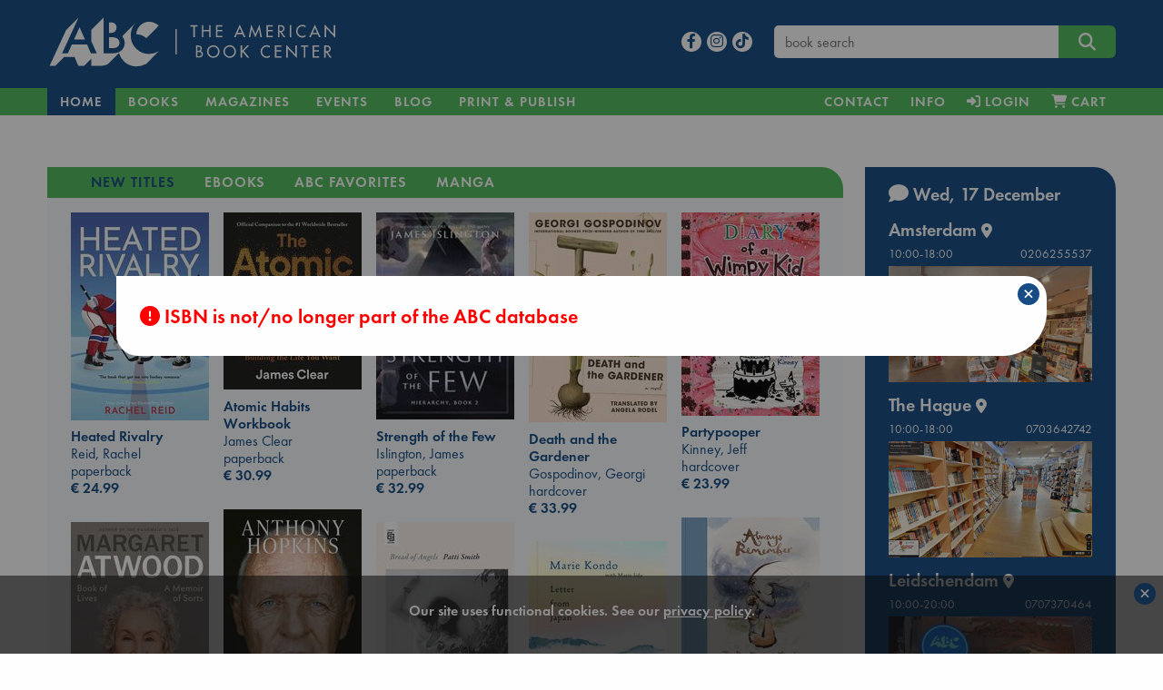

--- FILE ---
content_type: text/html; charset=UTF-8
request_url: https://abc.nl/book-details/chris-killip/$9783958299030
body_size: 20010
content:

<!doctype html>
<html class="no-js" lang="en">
  <head>
    <meta charset="utf-8" />
    <meta http-equiv="x-ua-compatible" content="ie=edge">
    <meta name="viewport" content="width=device-width, initial-scale=1.0">
    
<link rel="apple-touch-icon" sizes="180x180" href="/assets/images/apple-touch-icon.png">
<link rel="icon" type="image/png" href="/assets/images/favicon-192x192.png" sizes="192x192">
<meta name="msapplication-TileColor" content="#123F6D">
<meta name="msapplication-TileImage" content="/assets/images/mstile-144x144.png">

<meta property="og:site_name" content="The American Book Center." />
<script type="application/ld+json">{
	"@context":"http://schema.org",
    "@type":"Organization",
    "url":"https://abc.nl"
}</script>

<meta name="robots" content="index,follow" />
<meta name="copyright" content="The American Book Center" />
<meta name="msvalidate.01" content="34971D05A22517A6BAA73D0CC9E4F85A" />
<meta name="google-site-verification" content="4yF09J55dsvqPXMhuSnZIk09sPQRyuOYeNloQvQ0odQ" />

	<link rel="dns-prefetch" href="//static.addtoany.com">
    <link rel="dns-prefetch" href="//www.google-analytics.com">
    <link rel="preconnect" href="https://static.addtoany.com">
    <link rel="preconnect" href="https://www.google-analytics.com">

	<link rel="preload" href="/assets/fonts/MyFontsWebfontsKit/webFonts/FuturaPTBook/font.woff2" as="font" type="font/woff2" crossorigin>
	<link rel="preload" href="/assets/fonts/MyFontsWebfontsKit/webFonts/FuturaPTDemi/font.woff2" as="font" type="font/woff2" crossorigin>
        <link rel="preload" href="/assets/fonts/fontawesome/webfonts/fa-v4compatibility.woff2?v=6.4.2" as="font" type="font/woff2" crossorigin>
        <link rel="preload" href="/assets/fonts/fontawesome/webfonts/fa-solid-900.woff2?v=6.4.2" as="font" type="font/woff2" crossorigin>
        <link rel="preload" href="/assets/fonts/fontawesome/webfonts/fa-brands-400.woff2?v=6.4.2" as="font" type="font/woff2" crossorigin>

	<link rel="stylesheet" href="/assets/fonts/MyFontsWebfontsKit/MyFontsWebfontsKit.css">
    <link rel="stylesheet" href="/assets/fonts/fontawesome/css/fontawesome.min.css">
    <link rel="stylesheet" href="/assets/fonts/fontawesome/css/solid.min.css">
    <link rel="stylesheet" href="/assets/fonts/fontawesome/css/brands.min.css">
    <link rel="stylesheet" href="/assets/fonts/fontawesome/css/v4-shims.min.css">
    <link rel="stylesheet" href="/assets/css/jquery-ui.min.css">
    <link rel="stylesheet" href="/assets/css/app.css">
    <link rel="shortcut icon" href="/assets/favicon.ico" type="image/x-icon">

    <script src="/assets/navigo.min.js"></script>
    <script src="/assets/mustache.min.js"></script>  
	
	<!-- Google Analytics -->
	<script>
		(function(i,s,o,g,r,a,m){i['GoogleAnalyticsObject']=r;i[r]=i[r]||function(){
		(i[r].q=i[r].q||[]).push(arguments)},i[r].l=1*new Date();a=s.createElement(o),
		m=s.getElementsByTagName(o)[0];a.async=1;a.src=g;m.parentNode.insertBefore(a,m)
		})(window,document,'script','https://www.google-analytics.com/analytics.js','ga');

		ga('create', 'UA-26967246-1', 'auto');
		ga('set', 'anonymizeIp', true);
		ga('send', 'pageview');
	</script>
	<!-- End Google Analytics -->

	<!-- Global site tag (gtag.js) - Google Analytics -->
    	<script async src="https://www.googletagmanager.com/gtag/js?id=G-841MTDLYBL"></script>
    	<script>
      		window.dataLayer = window.dataLayer || [];
      		function gtag(){dataLayer.push(arguments);}
      		gtag('js', new Date());
      		gtag('config', 'G-841MTDLYBL');
    	</script>
	
  </head>

  <body>
    <script src="/assets/js/app.js"></script>
    <script src="/assets/isotope.pkgd.min.js"></script>  
    <script src="/assets/imagesloaded.pkgd.min.js"></script>
    <script>book = {"sid":null,"valuta":"x","isbn":null,"title":"","titleshort":"","slug":"","author":"","binding":null,"dpb":null,"book_url":"https:\/\/abc.nl\/book-details\/\/","coverWidth":200,"coverHeight":134,"is_ebook":false,"price":"0.00","is_bargain":false,"cover":"https:\/\/abc.nl\/covers\/\/200","can_order":false,"add-to-cart":"Y","delivery":"If not in stock, the expected delivery time to our store will be 7-10 working days","storeStock":null,"nodiscount":false,"booklover_price":"0.00","deliveryWarning":"Due to the Corona virus situation, there may be delays at our suppliers or during shipping.","template":{"name":"book-details","code":"<script>\r\n$(function() {\r\n\r\n\t$('#book-details')\r\n\t\t.foundation()\r\n\t\t.find('.expandable').each(function() {\r\n\r\n\t\t\t\/\/measure actual rendered lineheight, as it is not consistent in different browsers\t\t\r\n\t\t\tvar test = $('<span>line<br>height<\/span>').css('visibility','hidden').appendTo(this),\r\n\t\t\t\tlineheight = test.height()\/2;\r\n\t\t\t\ttest.remove();\r\n\t\r\n\t\t\tvar more = '<i class=\"fa fa-chevron-down\"\/> read more',\r\n\t\t\t\tless = '<i class=\"fa fa-chevron-up\"\/> view less',\r\n\t\t\t\telm = $(this),\r\n\t\t\t\theight = elm.height(),\r\n\t\t\t\t\/\/lineheight = test.height()\/2,\/\/parseFloat(elm.css('line-height')),\r\n\t\t\t\tlines = Math.round(height\/lineheight),\r\n\t\t\t\tmaxlines = elm.data('max-lines');\r\n\t\t\t\r\n\t\t\t\/\/apply max-height with a margin of 4 lines\r\n\t\t\tif (lines>maxlines+4)\r\n\t\t\t{\r\n\t\t\t\telm.css('max-height',(maxlines+1)*lineheight);\r\n\t\t\t\r\n\t\t\t\t\/\/append toggle link\r\n\t\t\t\t$('<a class=\"more\"\/>')\r\n\t\t\t\t\t.html(more)\r\n\t\t\t\t\t.appendTo(elm)\r\n\t\t\t\t\t.click(function() {\r\n\t\t\t\t\t\telm.toggleClass('expanded');\r\n\t\t\t\t\t\t$(this).html(elm.is('.expanded')? less:more)\r\n\t\t\t\t\t});\r\n\t\t\t}\r\n\t\t});\r\n\t\t\r\n\t\/\/wishlists dropdown\r\n\t$('#wishlists-book')\r\n\t\t.on('show.zf.dropdown', function() {\r\n\t\t\t$(this).css('width',$(this).parent().width());\r\n\r\n\t\t\t\/\/fetch available wishlists\r\n\t\t\tcart.getWishlists();\r\n\t\t})\r\n\t\t.on('hide.zf.dropdown', function() {\r\n\t\t\t\/\/clear list on close\r\n\t\t\t$(this).addClass('loading').find('tbody').empty();\r\n\t\t})\r\n})\r\n\r\n<\/script>\r\n\r\n<div id=\"book-details\">\r\n\r\n\t{{#isbn_not_found}}\r\n\t<h4 class=\"red\"><i class=\"fa fa-exclamation-circle\"><\/i> ISBN {{isbn_missing}} is not\/no longer part of the ABC database<\/h4>\r\n\t{{\/isbn_not_found}}\r\n\r\n\t{{^isbn_not_found}}\r\n\t\r\n    <div class=\"row\">\r\n    \r\n    \t<!-- left column (cover image) -->\r\n    \t<div class=\"large-3 columns text-center\">\r\n\t\t    {{#cover}}\r\n\t\t    <img src=\"{{cover}}\" class=\"cover\" alt=\"book cover ISBN {{isbn}}\" title=\"{{titleshort}}\" width=\"{{coverWidth}}\" height=\"{{coverHeight}}\"\/>\r\n\t\t    {{\/cover}}\r\n\t\t    \r\n\t\t    <!-- collection links LARGE ONLY -->\r\n<!-- \r\n\t\t    {{#listLinks}}\r\n\t\t\t<div class=\"row hide-for-small-only hide-for-medium-only \">\r\n\t\t\t\t<div class=\"callout text-left\">\r\n\t\t\t\t\t<h6 class=\"xgreen\"><i class=\"fa fa-heart\"><\/i> {{onList}}<\/h6>\r\n\t\t\t\t\t<ul class=\"align-left\">\r\n\t\t\t\t\t\t{{#link}}\r\n\t\t\t\t\t\t<li><a href=\"{{url}}\">{{title}}<\/a><\/li>\r\n\t\t\t\t\t\t{{\/link}}\r\n\t\t\t\t\t<\/ul>\r\n\t\t\t\t<\/div>\r\n\t\t\t<\/div>\r\n\t\t\t{{\/listLinks}}\r\n -->\r\n\t\t\t\r\n\t\t\t<!-- collection \/ search links -->\r\n\t\t\t<div class=\"row hide-for-small-only hide-for-medium-only \">\r\n\t\t\t\t<div class=\"callout text-left\">\r\n\t\t\t\t\r\n\t\t\t\t    {{#listLinks}}\r\n\t\t\t\t\t<h6><i class=\"fa fa-heart\"><\/i>&nbsp; {{onList}}<\/h6>\r\n\t\t\t\t\t<ul class=\"align-left\">\r\n\t\t\t\t\t\t{{#link}}\r\n\t\t\t\t\t\t<li><a href=\"{{url}}\">{{title}}<\/a><\/li>\r\n\t\t\t\t\t\t{{\/link}}\r\n\t\t\t\t\t<\/ul>\r\n\t\t\t\t\t{{\/listLinks}}\t\t\t\t\t\r\n\t\t\t\t\t\r\n\t\t\t\t\t<h6 ><i class=\"fa fa-search\"><\/i>&nbsp; More books:<\/h6>\r\n\t\t\t\t\t<ul class=\"align-left\">\r\n\t\t\t\t\t\t<!--<li>by <a href=\"\/search#\/query\/title\/{{author}}\">{{author}}<\/a><\/li>-->\r\n\t\t\t\t\t\t{{#subsets}}\r\n\t\t\t\t\t\t<li>in <a href=\"\/books\/{{subject_url}}\" data-navigo>{{subject}}<\/a><\/li>\r\n\t\t\t\t\t\t{{\/subsets}}\r\n\t\t\t\t\t\t{{^subsets}}\r\n\t\t\t\t\t\t<li>in <a href=\"\/search\/subject\/{{subject_url}}\" data-navigo>{{subject}}<\/a><\/li>\r\n\t\t\t\t\t\t{{\/subsets}}\r\n\t\t\t\t\t<\/ul>\r\n\t\t\t\t\t\r\n\t\t\t\t  \r\n\t\t\t\t  {{#eventBooksLinks}}\r\n\t\t\t\t\t<h6 style=\"margin-top:1.4rem\"><i class=\"fa fa-calendar\"><\/i>&nbsp; {{oneventBooksList}}<\/h6>\r\n\t\t\t\t\t<ul class=\"align-left\">\r\n\t\t\t\t\t\t{{#eventBooksLink}}\r\n\t\t\t\t\t\t<li><a href=\"{{url}}\">{{title}}<\/a><\/li>\r\n\t\t\t\t\t\t{{\/eventBooksLink}}\r\n\t\t\t\t\t<\/ul>\r\n\t\t\t\t\t{{\/eventBooksLinks}}\r\n\t\t\t\t\t\r\n\t\t\t\t\t\r\n\t\t\t\t\t\r\n\t\t\t\t<\/div>\r\n\t\t\t<\/div>\r\n\t\t\t\r\n    \t<\/div>\r\n\t\r\n\t\t<!-- center column (title, author, price, desc) -->\r\n\t    <div class=\"large-6 columns\">\r\n\t    \r\n\t    \t<div class=\"head\">\r\n\t\t\t\t<h3 class=\"book-title\">{{title}}<\/h3>\r\n\t\t\t\t{{#language}}\r\n\t\t\t\t<h5 class=\"red\">{{language}}<\/h5>\r\n\t\t\t\t{{\/language}}\r\n\t\t\t\t{{#is_large_print}}\r\n\t\t\t\t<h5 class=\"red\">{{is_large_print}}<\/h5>\r\n\t\t\t\t{{\/is_large_print}}\r\n\t\t\t\t<h5>{{author}}<\/h5>\r\n\t\t\t\t{{#full_price}}\r\n\t\t\t\t<h4 class=\"red\"><span class=\"strike blue\">&euro; {{full_price}}<\/span> &euro; {{price}}<\/h4>\r\n\t\t\t\t<p class=\"red\">{{bargain_warning}}<\/p>\r\n\t\t\t\t{{\/full_price}}\r\n\t\t\t\t{{^full_price}}\r\n\t\t\t\t<h4>&euro; {{price}}<\/h4>\r\n\t\t\t\t{{\/full_price}}\r\n\t    \t<\/div>\r\n\t    \t\r\n\t    \t<div class=\"desc\">\r\n\t\t\t\t{{#description}}\r\n\t\t\t\t<div class=\"expandable\" data-max-lines=\"20\">{{{description}}}<\/div>\r\n\t\t\t\t{{\/description}}\r\n\t\t\t\t{{^description}}\r\n\t\t\t\t<p>No description available<\/p>\r\n\t\t\t\t{{\/description}}\r\n\t\t\t\t\r\n\t\t\t\t{{#book_card_check}}\r\n\t\t\t\t\t<h5 class=\"green\"><i class=\"fa fa-star-o\"><\/i> {{bookCardType}} {{bookCardnickName}}<\/h5>\r\n\t\t\t\t\t<div class=\"expandable\" data-max-lines=\"3\" style=\"font-style:italic\">{{{bookCardBlurb}}}<\/div>\r\n\t\t\t\t{{\/book_card_check}}\r\n\t\t\t\t\r\n\t\t    <\/div>\r\n\r\n\t    <\/div>\r\n\t    \r\n\t    <!-- right column (buy, stock, info, share) -->\r\n\t    <div class=\"large-3 columns\">\r\n\r\n\t\t\t<div class=\"ebook\">\r\n\t\t    {{#is_ebook}}\r\n\t\t        {{#can_order}}\r\n\t\t            {{#ebookformats}}\r\n\t\t\t\t\t<div  class=\"red\">Our eBooks are DRM-protected and can only be read via software authorized with an Adobe ID.<br><a href=\"\/ebook\" title=\"eBook info and FAQ\">eBook info & FAQ<\/a><\/div>\r\n\t\t\t\t\t<div>&nbsp;<\/div>\r\n\t\t\t\t\t<strong>Available format(s)<\/strong>\r\n\t\t                <li class=\"nodisc\"><input id=\"{{value}}\" type=\"radio\" name=\"ebooktype\" value=\"{{value}}\"><label for=\"{{value}}\">&nbsp;{{label}}<\/label><\/li>\r\n\t\t            {{\/ebookformats}}\r\n\t\t        {{\/can_order}}\r\n\t\t\t\t{{^can_order}}\r\n\t\t            <!~~ cannot sell ~~>\r\n\t\t            {{#error}}\r\n\t\t            \t<div class=\"red\">{{error}}<\/div>\r\n\t\t            {{\/error}}\r\n\t\t        {{\/can_order}}\r\n\t\t    {{\/is_ebook}}\r\n\t\t    <\/div>\r\n\t\t    \t{{#nyp}}\r\n\t\t\t\t<p class=\"red\">{{nyp}}<\/p>\r\n\t\t\t\t{{#can_order}}\r\n\t\t\t\t<div class=\"buy\">\r\n\t\t\t\t\t<button class=\"expanded button large orderbook\" data-bid=\"{{isbn}}\" data-valuta=\"{{valuta}}\" data-author=\"{{author}}\" data-price=\"{{price}}\" data-title=\"{{title}}\" data-cover=\"{{cover}}\" data-binding=\"{{binding}}\" data-slug=\"{{slug}}\" data-nodiscount=\"{{nodiscount}}\" onclick=\"cart.add(this)\">\r\n\t\t\t\t\t<i class=\"fa fa-cart-plus\"><\/i> Pre-order<\/button>\r\n\t\t\t\t<\/div>\r\n\t\t\t\t{{\/can_order}}\r\n\t\t\t{{\/nyp}}\r\n\t\t\t{{^nyp}}\r\n\t\t\t\t{{#can_order}}\r\n\t\t\t\t<div class=\"buy\">\r\n\t\t\t\t\t<button class=\"expanded button large orderbook\" data-bid=\"{{isbn}}\" data-valuta=\"{{valuta}}\" data-author=\"{{author}}\" data-price=\"{{price}}\" data-title=\"{{title}}\" data-cover=\"{{cover}}\" data-binding=\"{{binding}}\" data-slug=\"{{slug}}\" data-nodiscount=\"{{nodiscount}}\" onclick=\"cart.add(this)\">\r\n\t\t\t\t\t<i class=\"fa fa-cart-plus\"><\/i> Add to cart<\/button>\r\n\t\t\t\t<\/div>\r\n\t\t\t\t{{\/can_order}}\r\n\t\t\t{{\/nyp}}\r\n\t\t\t\r\n\t\t\t<div class=\"wishlist\" style=\"margin-bottom:1rem; margin-top:-.2rem;\">\r\n\t\t\t\t<a data-toggle=\"wishlists-book\" class=\"text-center\" style=\"display:block\"><i id=\"on-wishlist\" class=\"heart fa fa-heart{{^onWishList}}-o{{\/onWishList}}\"><\/i> Add to wishlist<\/button><\/a>\r\n\t\t\t\t<div id=\"wishlists-book\" class=\"dropdown-pane bottom shadow loading\" data-dropdown data-close-on-click=\"true\" data-isbn=\"{{isbn}}\" data-valuta=\"{{valuta}}\" >\r\n\t\t\t\t\t<h6 class=\"text-center\"><i class=\"fa fa-spinner fa-pulse\" aria-hidden=\"true\"><\/i> Fetching wishlists...<\/h6>\r\n\t\t\t\t\t<table class=\"hover\">\r\n\t\t\t\t\t\t<tbody><\/tbody>\r\n\t\t\t\t\t<\/table>\r\n\t\t\t\t\t<div class=\"add text-center\"><a data-open=\"create-wishlist\"><i class=\"fa fa-plus\"><\/i> Add to a new wishlist<\/a><\/div>\r\n\t\t\t\t<\/div>\r\n\t\t\t<\/div>\r\n\r\n\t\t\t{{#booklover_price}}\r\n\t\t\t\t<p class=\"delivery\">\r\n\t\t\t\t\t<strong><a data-toggle=\"booklover-info\">Price with Booklover Card  &euro; {{booklover_price}}<\/a><\/strong>\r\n\t\t\t\t\t<div class=\"dropdown-pane left shadow\" id=\"booklover-info\" style=\"border:none\" data-dropdown>\r\n\t\t\t\t\t\t<p class=\"stock blue\">The <strong>Booklover Card<\/strong> costs &euro; 8.00.<\/p>\r\n\t\t\t\t\t\t<p class=\"stock blue\">It is valid for one year from the day of purchase and the 10% discount is immediately applicable.<\/p>\r\n\t\t\t\t\t\t<p class=\"stock blue\">You can buy a card in-store and online.<\/p>\r\n\t\t\t\t\t\t<p class=\"stock blue\"><strong>In-Store<\/strong>, ask for a card when you purchase your books.<\/p>\r\n\t\t\t\t\t\t<p class=\"stock blue\"><strong>Online<\/strong>, you can add it to your cart during the checkout process.<\/p>\r\n\t\t\t\t\t<\/div>\r\n\t\t\t\t<\/p>\r\n\t\t\t{{\/booklover_price}}\r\n\r\n\r\n\t\t\t\r\n\t\t    {{^is_ebook}}\r\n\t\t\t<div class=\"stock blue\">\r\n\t\t\t\t{{#xMas}}\r\n\t\t\t\t<p class=\"red\"><em>{{xMas}}<\/em><\/p>\r\n\t\t\t\t{{\/xMas}}\r\n\r\n\t\t\t\t{{#storeStock}}\r\n\t\t\t\t<p class=\"green\"><em>{{storeStock}}<\/em><\/p>\r\n\t\t\t\t{{\/storeStock}}\r\n\t\t\t\t\r\n\t\t\t\t{{^betty}}\r\n\t\t\t\t{{#delivery}}\r\n\t\t\t\t<p class=\"delivery\">{{delivery}}<\/p>\r\n\t\t\t\t<p><!-- <strong style=\"color:red;\">Please be aware: Books not in stock will not be delivered before Christmas<\/strong><br> -->\r\n\t\t\t\t\t<strong><a data-toggle=\"contact-abc\" class=\"green\">Contact us<\/a> for an exact stock check!<\/strong>\r\n\t\t\t\t\t<div class=\"dropdown-pane left shadow\" id=\"contact-abc\" style=\"border:none\" data-dropdown>\r\n\t\t\t\t\t\t<p>For <strong>Amsterdam<\/strong><br><i class=\"fa fa-phone\"><\/i>  <a href=\"tel:+31206255537\">020 625 5537<\/a> or  <i class=\"fa fa-envelope-o\"><\/i>  <a href=\"mailto:info@abc.nl\">info@abc.nl<\/a>.<\/p>\r\n\t\t\t\t\t\t<p>For <strong>The Hague<\/strong><br><i class=\"fa fa-phone\"><\/i>  <a href=\"tel:+31703642742\">070 364 2742<\/a> or  <i class=\"fa fa-envelope-o\"><\/i>  <a href=\"mailto:dh@abc.nl\">dh@abc.nl<\/a>.<\/p> \r\n\t\t\t\t\t\t<p>For <strong>Leidschendam<\/strong><br><i class=\"fa fa-phone\"><\/i>  <a href=\"tel:+31707370464\">070 737 0464<\/a> or  <i class=\"fa fa-envelope-o\"><\/i>  <a href=\"mailto:ld@abc.nl\">ld@abc.nl<\/a>.<\/p> \r\n\t\t\t\t\t<\/div>\r\n\t\t\t\t<\/p>\r\n\t\t\t\t{{\/delivery}}\r\n\t\t\t\t{{\/betty}}\r\n\t\t\t\t\r\n\t\t\t\t{{#betty}}\r\n\t\t\t\t<p class=\"{{delivery-class}}\">This title can be printed on demand on <a href=\"\/betty\" class=\"green\" title=\"Betty the Book Machine\">Betty the Book Machine<\/a> in Amsterdam.<\/p>\r\n\t\t\t\t{{\/betty}}\r\n\t\t\t\t\r\n\t\t\t\t{{#bookWarning}}\r\n\t\t\t\t<div class=\"red\">{{bookWarning}}<\/div>\r\n\t\t        {{\/bookWarning}}\r\n\r\n\t\t\t<\/div>\r\n\t\t    {{\/is_ebook}}\t\t\t\r\n\t\t\t\r\n\t\t\t<div class=\"callout book-info\">\r\n\t\t\t    <strong>ISBN<\/strong>\r\n\t\t\t    {{isbn}}\r\n\t\t\t    <strong>Subject<\/strong>\r\n\t\t\t    {{subject}}\r\n\t\t\t    <strong>Publisher<\/strong>\r\n\t\t\t    {{publisher}}\r\n\t\t\t    <strong>Publication date<\/strong>\r\n\t\t\t    {{pubdate}}\r\n\t\t\t    <strong>Binding<\/strong>\r\n\t\t\t    {{binding}}\r\n\t\t\t    {{#edition}}<strong>Edition<\/strong>{{edition}}{{\/edition}}\r\n\t\t\t    {{#pagesare}}<strong>Pages<\/strong>{{pagesare}}{{\/pagesare}}\r\n\t\t\t<\/div>\r\n\t\t\t\r\n\t\t\t\t\t    <!-- collection links SMALL + MEDIUM ONLY -->\r\n\t\t\r\n\t\t\t<div class=\"row hide-for-large\">\r\n\t\t\t\t<div class=\"callout text-left\">\r\n\t\t\t\t{{#listLinks}}\r\n\t\t\t\t\t<h6 class=\"xgreen\"><i class=\"fa fa-heart\"><\/i> {{onList}}<\/h6>\r\n\t\t\t\t\t<ul class=\"align-left\">\r\n\t\t\t\t\t\t{{#link}}\r\n\t\t\t\t\t\t<li><a href=\"{{url}}\">{{title}}<\/a><\/li>\r\n\t\t\t\t\t\t{{\/link}}\r\n\t\t\t\t\t<\/ul>\r\n\t\t\t\t{{\/listLinks}}\r\n\t\t\t\t\r\n\t\t\t\t\r\n\t\t\t\t\t<h6  class=\"xgreen\"><i class=\"fa fa-search\"><\/i>&nbsp; More books:<\/h6>\r\n\t\t\t\t\t<ul class=\"align-left\">\r\n\t\t\t\t\t\t<!--<li>by <a href=\"\/search#\/query\/title\/{{author}}\">{{author}}<\/a><\/li>-->\r\n\t\t\t\t\t\t{{#subsets}}\r\n\t\t\t\t\t\t<li>in <a href=\"\/books\/{{subject_url}}\" data-navigo>{{subject}}<\/a><\/li>\r\n\t\t\t\t\t\t{{\/subsets}}\r\n\t\t\t\t\t\t{{^subsets}}\r\n\t\t\t\t\t\t<li>in <a href=\"\/search\/subject\/{{subject_url}}\" data-navigo>{{subject}}<\/a><\/li>\r\n\t\t\t\t\t\t{{\/subsets}}\r\n\t\t\t\t\t<\/ul>\r\n\t\t\t\t\r\n\t\t\t\t\t\t\t\t  \r\n\t\t\t\t  {{#eventBooksLinks}}\r\n\t\t\t\t\t<h6 class=\"xgreen\"><i class=\"fa fa-calendar\"><\/i>&nbsp; {{oneventBooksList}}<\/h6>\r\n\t\t\t\t\t<ul class=\"align-left\">\r\n\t\t\t\t\t\t{{#eventBooksLink}}\r\n\t\t\t\t\t\t<li><a href=\"{{url}}\">{{title}}<\/a><\/li>\r\n\t\t\t\t\t\t{{\/eventBooksLink}}\r\n\t\t\t\t\t<\/ul>\r\n\t\t\t\t\t{{\/eventBooksLinks}}\t\r\n\t\t\t\t\t\r\n\t\t\t\t\t\r\n\t\t\t\t<\/div>\r\n\t\t\t<\/div>\r\n\t\t\t\r\n\t    <\/div>\r\n\r\n    <\/div>\t\r\n\t{{\/isbn_not_found}}\r\n\t\r\n<\/div>\r\n\r\n\r\n"},"isbn_missing":"","isbn_not_found":true,"bookdetails_contact_hours_ams":"10:00-18:00","bookdetails_contact_hours_dh":"10:00-18:00","bookdetails_contact_hours_avn":"10:00-18:00","generated_at":"abc.nl\/details.php?isbn=9783958299030&valuta=$","timestamp":1765978890000,"json_error":[0,"No error"]}</script>    
    <script>
    $(function() {
    
    	const d = {"book":[{"isbn":"9781335534637","valuta":"$","title":"Heated Rivalry","author":"Reid, Rachel","price":"24.99","binding":"paperback","subject":"new-titles","slug":"heated-rivalry","coverurl":"https:\/\/abc.nl\/covers\/9781335534637\/152","aspect_ratio":"1.504","cover_height":"400","cover_width":"266"},{"isbn":"9798217180509","valuta":"$","title":"Atomic Habits Workbook","author":"James Clear","price":"30.99","binding":"paperback","subject":"new-titles","slug":"atomic-habits-workbook","coverurl":"https:\/\/abc.nl\/covers\/9798217180509\/152","aspect_ratio":"1.286","cover_height":"400","cover_width":"311"},{"isbn":"9781668216774","valuta":"@","title":"Strength of the Few","author":"Islington, James","price":"32.99","binding":"paperback","subject":"new-titles","slug":"strength-of-the-few","coverurl":"https:\/\/abc.nl\/covers\/9781668216774\/152","aspect_ratio":"1.502","cover_height":"640","cover_width":"426"},{"isbn":"9781324097297","valuta":"$","title":"Death and the Gardener","author":"Gospodinov, Georgi","price":"33.99","binding":"hardcover","subject":"new-titles","slug":"death-and-the-gardener","coverurl":"https:\/\/abc.nl\/covers\/9781324097297\/152","aspect_ratio":"1.521","cover_height":"400","cover_width":"263"},{"isbn":"9781419782695","valuta":"$","title":"Partypooper","author":"Kinney, Jeff","price":"23.99","binding":"hardcover","subject":"new-titles","slug":"partypooper","coverurl":"https:\/\/abc.nl\/covers\/9781419782695\/152","aspect_ratio":"1.471","cover_height":"400","cover_width":"272"},{"isbn":"9781398547421","valuta":"@","title":"We Did OK, Kid","author":"Hopkins, Sir Anthony","price":"37.99","binding":"hardcover","subject":"new-titles","slug":"we-did-ok-kid","coverurl":"https:\/\/abc.nl\/covers\/9781398547421\/152","aspect_ratio":"1.538","cover_height":"640","cover_width":"416"},{"isbn":"9781529108446","valuta":"@","title":"Always Remember","author":"Mackesy, Charlie","price":"33.99","binding":"hardcover","subject":"new-titles","slug":"always-remember","coverurl":"https:\/\/abc.nl\/covers\/9781529108446\/152","aspect_ratio":"1.278","cover_height":"400","cover_width":"313"},{"isbn":"9798217154241","valuta":"$","title":"Bread Of Angels","author":"Smith, Patti","price":"23.99","binding":"paperback","subject":"new-titles","slug":"bread-of-angels","coverurl":"https:\/\/abc.nl\/covers\/9798217154241\/152","aspect_ratio":"1.498","cover_height":"400","cover_width":"267"},{"isbn":"9780385547512","valuta":"$","title":"Book of Lives - A Memoir of Sorts","author":"Atwood, Margaret","price":"44.99","binding":"hardcover","subject":"new-titles","slug":"book-of-lives-a-memoir-of-sorts","coverurl":"https:\/\/abc.nl\/covers\/9780385547512\/152","aspect_ratio":"1.509","cover_height":"400","cover_width":"265"},{"isbn":"9798217088089","valuta":"$","title":"Letter from Japan","author":"Kondo, Marie","price":"26.99","binding":"hardcover","subject":"new-titles","slug":"letter-from-japan","coverurl":"https:\/\/abc.nl\/covers\/9798217088089\/152","aspect_ratio":"1.399","cover_height":"400","cover_width":"286"},{"isbn":"9781665990394","valuta":"$","title":"A Heart for Christmas","author":"Jomain, Sophie","price":"25.99","binding":"paperback","subject":"new-titles","slug":"a-heart-for-christmas","coverurl":"https:\/\/abc.nl\/covers\/9781665990394\/152","aspect_ratio":"1.413","cover_height":"400","cover_width":"283"},{"isbn":"9780349442273","valuta":"@","title":"The Defender","author":"Huang, Ana","price":"15.99","binding":"paperback","subject":"new-titles","slug":"the-defender","coverurl":"https:\/\/abc.nl\/covers\/9780349442273\/152","aspect_ratio":"1.556","cover_height":"400","cover_width":"257"},{"isbn":"9781786587367","valuta":"@","title":"Days at the Torunka Cafe","author":"Yagisawa, Satoshi","price":"23.99","binding":"hardcover","subject":"new-titles","slug":"days-at-the-torunka-cafe","coverurl":"https:\/\/abc.nl\/covers\/9781786587367\/152","aspect_ratio":"1.141","cover_height":"251","cover_width":"220"},{"isbn":"9781035035953","valuta":"@","title":"Brigands & Breadknives","author":"Baldree, Travis","price":"23.99","binding":"paperback","subject":"new-titles","slug":"brigands-breadknives","coverurl":"https:\/\/abc.nl\/covers\/9781035035953\/152","aspect_ratio":"1.613","cover_height":"400","cover_width":"248"},{"isbn":"9798217048601","valuta":"$","title":"The Art Of Spending Money","author":"Housel, Morgan","price":"26.99","binding":"paperback","subject":"new-titles","slug":"the-art-of-spending-money","coverurl":"https:\/\/abc.nl\/covers\/9798217048601\/152","aspect_ratio":"1.495","cover_height":"329","cover_width":"220"},{"isbn":"9780385548984","valuta":"$","title":"The Widow","author":"Grisham, John","price":"27.99","binding":"hardcover","subject":"new-titles","slug":"the-widow","coverurl":"https:\/\/abc.nl\/covers\/9780385548984\/152","aspect_ratio":"1.509","cover_height":"400","cover_width":"265"},{"isbn":"9780811239707","valuta":"$","title":"Baron Wenckheim's Homecoming","author":"Krasznahorkai, L\u00e1szl\u00f3","price":"29.99","binding":"paperback","subject":"new-titles","slug":"baron-wenckheims-homecoming","coverurl":"https:\/\/abc.nl\/covers\/9780811239707\/152","aspect_ratio":"1.521","cover_height":"400","cover_width":"263"},{"isbn":"9781526696564","valuta":"@","title":"The Anthony Bourdain Reader","author":"Bourdain, Anthony","price":"37.99","binding":"hardcover","subject":"new-titles","slug":"the-anthony-bourdain-reader","coverurl":"https:\/\/abc.nl\/covers\/9781526696564\/152","aspect_ratio":"1.527","cover_height":"400","cover_width":"262"},{"isbn":"9780241458709","valuta":"@","title":"The Rose Field","author":"Pullman, Philip","price":"26.99","binding":"paperback","subject":"new-titles","slug":"the-rose-field","coverurl":"https:\/\/abc.nl\/covers\/9780241458709\/152","aspect_ratio":"1.527","cover_height":"400","cover_width":"262"},{"isbn":"9780374619329","valuta":"$","title":"Enshittification","author":"Doctorow, Cory","price":"35.99","binding":"hardcover","subject":"new-titles","slug":"enshittification","coverurl":"https:\/\/abc.nl\/covers\/9780374619329\/152","aspect_ratio":"1.498","cover_height":"400","cover_width":"267"},{"isbn":"9780062883674","valuta":"@","title":"Kleptopia","author":"Burgis, Tom","price":"6.99","binding":"ebook","subject":"ebooks","slug":"kleptopia","coverurl":"https:\/\/abc.nl\/covers\/9780062883674\/152","aspect_ratio":"1.493","cover_height":"400","cover_width":"268"},{"isbn":"9781408725757","valuta":"@","title":"Love Hypothesis","author":"Hazelwood, Ali","price":"0.99","binding":"ebook","subject":"ebooks","slug":"love-hypothesis","coverurl":"https:\/\/abc.nl\/covers\/9781408725757\/152","aspect_ratio":"1.502","cover_height":"640","cover_width":"426"},{"isbn":"9781473547315","valuta":"@","title":"Novelist as a Vocation","author":"Murakami, Haruki","price":"9.49","binding":"ebook","subject":"ebooks","slug":"novelist-as-a-vocation","coverurl":"https:\/\/abc.nl\/covers\/9781473547315\/152","aspect_ratio":"1.641","cover_height":"356","cover_width":"217"},{"isbn":"9780063043060","valuta":"@","title":"The Endless Vessel","author":"Soule, Charles","price":"22.39","binding":"ebook","subject":"ebooks","slug":"the-endless-vessel","coverurl":"https:\/\/abc.nl\/covers\/9780063043060\/152","aspect_ratio":"1.515","cover_height":"400","cover_width":"264"},{"isbn":"9780063045118","valuta":"@","title":"Bridgerton Collection Volume 1","author":"Quinn, Julia","price":"2.99","binding":"ebook","subject":"ebooks","slug":"bridgerton-collection-volume-1","coverurl":"https:\/\/abc.nl\/covers\/9780063045118\/152","aspect_ratio":"1.504","cover_height":"400","cover_width":"266"},{"isbn":"9780571364916","valuta":"@","title":"Klara and the Sun","author":"Ishiguro, Kazuo","price":"9.12","binding":"ebook","subject":"ebooks","slug":"klara-and-the-sun","coverurl":"https:\/\/abc.nl\/covers\/9780571364916\/152","aspect_ratio":"1.536","cover_height":"338","cover_width":"220"},{"isbn":"9781398512443","valuta":"@","title":"First to Die at the End","author":"Silvera, Adam","price":"6.56","binding":"ebook","subject":"ebooks","slug":"first-to-die-at-the-end","coverurl":"https:\/\/abc.nl\/covers\/9781398512443\/152","aspect_ratio":"1.605","cover_height":"353","cover_width":"220"},{"isbn":"9780349430256","valuta":"@","title":"Abandoned in Death","author":"Robb, J. D.","price":"5.99","binding":"ebook","subject":"ebooks","slug":"abandoned-in-death","coverurl":"https:\/\/abc.nl\/covers\/9780349430256\/152","aspect_ratio":"1.536","cover_height":"338","cover_width":"220"},{"isbn":"9781635574081","valuta":"@","title":"House of Sky and Breath","author":"Maas, Sarah J.","price":"9.12","binding":"ebook","subject":"ebooks","slug":"house-of-sky-and-breath","coverurl":"https:\/\/abc.nl\/covers\/9781635574081\/152","aspect_ratio":"1.538","cover_height":"640","cover_width":"416"},{"isbn":"9781473233881","valuta":"@","title":"All of Us Villains","author":"Foody, Amanda","price":"3.99","binding":"ebook","subject":"ebooks","slug":"all-of-us-villains","coverurl":"https:\/\/abc.nl\/covers\/9781473233881\/152","aspect_ratio":"1.545","cover_height":"340","cover_width":"220"},{"isbn":"9781476753195","valuta":"@","title":"Ugly Love","author":"Hoover, Colleen","price":"15.25","binding":"ebook","subject":"ebooks","slug":"ugly-love","coverurl":"https:\/\/abc.nl\/covers\/9781476753195\/152","aspect_ratio":"1.562","cover_height":"200","cover_width":"128"},{"isbn":"9781408728635","valuta":"@","title":"Loathe To Love You","author":"Hazelwood, Ali","price":"5.99","binding":"ebook","subject":"ebooks","slug":"loathe-to-love-you","coverurl":"https:\/\/abc.nl\/covers\/9781408728635\/152","aspect_ratio":"1.565","cover_height":"640","cover_width":"409"},{"isbn":"9780008158866","valuta":"@","title":"Thousand Heartbeats","author":"Cass, Kiera","price":"5.29","binding":"ebook","subject":"ebooks","slug":"thousand-heartbeats","coverurl":"https:\/\/abc.nl\/covers\/9780008158866\/152","aspect_ratio":"1.542","cover_height":"640","cover_width":"415"},{"isbn":"9781399705431","valuta":"@","title":"Fairy Tale","author":"King, Stephen","price":"5.99","binding":"ebook","subject":"ebooks","slug":"fairy-tale","coverurl":"https:\/\/abc.nl\/covers\/9781399705431\/152","aspect_ratio":"1.532","cover_height":"337","cover_width":"220"},{"isbn":"9780356514406","valuta":"@","title":"Practical Guide to Conquering the World","author":"Parker, K. J.","price":"5.99","binding":"ebook","subject":"ebooks","slug":"practical-guide-to-conquering-the-world","coverurl":"https:\/\/abc.nl\/covers\/9780356514406\/152","aspect_ratio":"1.495","cover_height":"329","cover_width":"220"},{"isbn":"9781668024539","valuta":"@","title":"Glucose Goddess Method","author":"Inchauspe, Jessie","price":"19.94","binding":"ebook","subject":"ebooks","slug":"glucose-goddess-method","coverurl":"https:\/\/abc.nl\/covers\/9781668024539\/152","aspect_ratio":"1.238","cover_height":"640","cover_width":"517"},{"isbn":"9780991132386","valuta":"@","title":"A Touch of Ruin","author":"Clair, Scarlett St.","price":"5.70","binding":"ebook","subject":"ebooks","slug":"a-touch-of-ruin","coverurl":"https:\/\/abc.nl\/covers\/9780991132386\/152","aspect_ratio":"1.604","cover_height":"640","cover_width":"399"},{"isbn":"9780008532796","valuta":"@","title":"Yellowface","author":"Kuang, Rebecca F","price":"11.99","binding":"ebook","subject":"ebooks","slug":"yellowface","coverurl":"https:\/\/abc.nl\/covers\/9780008532796\/152","aspect_ratio":"1.542","cover_height":"640","cover_width":"415"},{"isbn":"9781526620248","valuta":"@","title":"Stolen Focus","author":"Johann Hari","price":"10.04","binding":"ebook","subject":"ebooks","slug":"stolen-focus","coverurl":"https:\/\/abc.nl\/covers\/9781526620248\/152","aspect_ratio":"1.536","cover_height":"338","cover_width":"220"},{"isbn":"9780241992395","valuta":"@","title":"Bullet That Missed","author":"Osman, Richard","price":"8.99","binding":"ebook","subject":"ebooks","slug":"bullet-that-missed","coverurl":"https:\/\/abc.nl\/covers\/9780241992395\/152","aspect_ratio":"1.538","cover_height":"640","cover_width":"416"},{"isbn":"9780449214923","valuta":"$","title":"Think and Grow Rich","author":"Hill, Napoleon","price":"12.99","binding":"paperback","subject":"abcfavorites","slug":"think-and-grow-rich","coverurl":"https:\/\/abc.nl\/covers\/9780449214923\/152","aspect_ratio":"1.695","cover_height":"400","cover_width":"236"},{"isbn":"9780062961389","valuta":"$","title":"Almond","author":"Sohn, Won-Pyung","price":"19.99","binding":"paperback","subject":"abcfavorites","slug":"almond","coverurl":"https:\/\/abc.nl\/covers\/9780062961389\/152","aspect_ratio":"1.504","cover_height":"400","cover_width":"266"},{"isbn":"9781405291750","valuta":"@","title":"Shatter Me","author":"Mafi, Tahereh","price":"14.99","binding":"paperback","subject":"abcfavorites","slug":"shatter-me","coverurl":"https:\/\/abc.nl\/covers\/9781405291750\/152","aspect_ratio":"1.527","cover_height":"200","cover_width":"131"},{"isbn":"9780008501853","valuta":"@","title":"Babel","author":"Kuang, R.F.","price":"15.99","binding":"paperback","subject":"abcfavorites","slug":"babel","coverurl":"https:\/\/abc.nl\/covers\/9780008501853\/152","aspect_ratio":"1.544","cover_height":"400","cover_width":"259"},{"isbn":"9781405934138","valuta":"@","title":"Mythos","author":"Fry, Stephen","price":"17.99","binding":"paperback","subject":"abcfavorites","slug":"mythos","coverurl":"https:\/\/abc.nl\/covers\/9781405934138\/152","aspect_ratio":"1.538","cover_height":"200","cover_width":"130"},{"isbn":"9781451690316","valuta":"$","title":"Fahrenheit 451","author":"Bradbury, Ray D.","price":"12.99","binding":"paperback","subject":"abcfavorites","slug":"fahrenheit-451","coverurl":"https:\/\/abc.nl\/covers\/9781451690316\/152","aspect_ratio":"1.613","cover_height":"400","cover_width":"248"},{"isbn":"9781405293181","valuta":"@","title":"A Good Girl's Guide to Murder","author":"Jackson, Holly","price":"14.99","binding":"paperback","subject":"abcfavorites","slug":"a-good-girls-guide-to-murder","coverurl":"https:\/\/abc.nl\/covers\/9781405293181\/152","aspect_ratio":"1.521","cover_height":"400","cover_width":"263"},{"isbn":"9781529302868","valuta":"@","title":"Short Stories in Dutch for Beginners","author":"Richards, Olly","price":"17.99","binding":"paperback","subject":"abcfavorites","slug":"short-stories-in-dutch-for-beginners","coverurl":"https:\/\/abc.nl\/covers\/9781529302868\/152","aspect_ratio":"1.533","cover_height":"400","cover_width":"261"},{"isbn":"9780393354324","valuta":"$","title":"Guns, Germs, and Steel","author":"Diamond, Jared","price":"18.99","binding":"paperback","subject":"abcfavorites","slug":"guns-germs-and-steel","coverurl":"https:\/\/abc.nl\/covers\/9780393354324\/152","aspect_ratio":"1.509","cover_height":"400","cover_width":"265"},{"isbn":"9781786890511","valuta":"@","title":"A Field Guide to Getting Lost","author":"Solnit, Rebecca","price":"15.99","binding":"paperback","subject":"abcfavorites","slug":"a-field-guide-to-getting-lost","coverurl":"https:\/\/abc.nl\/covers\/9781786890511\/152","aspect_ratio":"1.538","cover_height":"400","cover_width":"260"},{"isbn":"9781398804081","valuta":"@","title":"The Little Prince","author":"Saint-Exupery, Antoine de","price":"19.99","binding":"hardcover","subject":"abcfavorites","slug":"the-little-prince","coverurl":"https:\/\/abc.nl\/covers\/9781398804081\/152","aspect_ratio":"0.998","cover_height":"639","cover_width":"640"},{"isbn":"9781526692528","valuta":"@","title":"Kitchen Confidential","author":"Bourdain, Anthony","price":"20.99","binding":"paperback","subject":"abcfavorites","slug":"kitchen-confidential","coverurl":"https:\/\/abc.nl\/covers\/9781526692528\/152","aspect_ratio":"1.535","cover_height":"640","cover_width":"417"},{"isbn":"9780007136834","valuta":"@","title":"And Then There Were None","author":"Christie, Agatha","price":"12.99","binding":"paperback","subject":"abcfavorites","slug":"and-then-there-were-none","coverurl":"https:\/\/abc.nl\/covers\/9780007136834\/152","aspect_ratio":"1.613","cover_height":"400","cover_width":"248"},{"isbn":"9781846041242","valuta":"@","title":"Man's Search for Meaning","author":"Frankl, Viktor E.","price":"14.99","binding":"paperback","subject":"abcfavorites","slug":"mans-search-for-meaning","coverurl":"https:\/\/abc.nl\/covers\/9781846041242\/152","aspect_ratio":"1.587","cover_height":"200","cover_width":"126"},{"isbn":"9780812968255","valuta":"$","title":"Meditations","author":"Aurelius, Marcus","price":"14.99","binding":"paperback","subject":"abcfavorites","slug":"meditations","coverurl":"https:\/\/abc.nl\/covers\/9780812968255\/152","aspect_ratio":"1.556","cover_height":"400","cover_width":"257"},{"isbn":"9781401308773","valuta":"$","title":"Dead Poets Society","author":"Kleinbaum, N.H.","price":"16.99","binding":"paperback","subject":"abcfavorites","slug":"dead-poets-society","coverurl":"https:\/\/abc.nl\/covers\/9781401308773\/152","aspect_ratio":"1.633","cover_height":"400","cover_width":"245"},{"isbn":"9781101905067","valuta":"$","title":"Walk Through Walls","author":"Abramovic, Marina","price":"17.99","binding":"paperback","subject":"abcfavorites","slug":"walk-through-walls","coverurl":"https:\/\/abc.nl\/covers\/9781101905067\/152","aspect_ratio":"1.504","cover_height":"400","cover_width":"266"},{"isbn":"9781784706289","valuta":"@","title":"Invisible Women","author":"Perez, Caroline Criado","price":"19.99","binding":"paperback","subject":"abcfavorites","slug":"invisible-women","coverurl":"https:\/\/abc.nl\/covers\/9781784706289\/152","aspect_ratio":"1.587","cover_height":"200","cover_width":"126"},{"isbn":"9780441478125","valuta":"$","title":"The Left Hand of Darkness","author":"Le Guin, Ursula K.","price":"15.99","binding":"paperback","subject":"abcfavorites","slug":"the-left-hand-of-darkness","coverurl":"https:\/\/abc.nl\/covers\/9780441478125\/152","aspect_ratio":"1.794","cover_height":"400","cover_width":"223"},{"isbn":"9781857886856","valuta":"@","title":"Why the Dutch Are Different","author":"Coates, Ben","price":"16.99","binding":"paperback","subject":"abcfavorites","slug":"why-the-dutch-are-different","coverurl":"https:\/\/abc.nl\/covers\/9781857886856\/152","aspect_ratio":"1.533","cover_height":"400","cover_width":"261"},{"isbn":"9798888774717","valuta":"$","title":"A Sign of Affection 11","author":"Morishita, Suu","price":"16.99","binding":"paperback","subject":"manga","slug":"a-sign-of-affection-11","coverurl":"https:\/\/abc.nl\/covers\/9798888774717\/152","aspect_ratio":"1.423","cover_height":"400","cover_width":"281"},{"isbn":"9781974755943","valuta":"$","title":"Sakamoto Days, Vol. 18","author":"Suzuki, Yuto","price":"15.99","binding":"paperback","subject":"manga","slug":"sakamoto-days-vol-18","coverurl":"https:\/\/abc.nl\/covers\/9781974755943\/152","aspect_ratio":"1.498","cover_height":"400","cover_width":"267"},{"isbn":"9781421520544","valuta":"@","title":"Vagabond (Vizbig Edition), Vol. 1","author":"Inoue, Takehiko","price":"28.99","binding":"paperback","subject":"manga","slug":"vagabond-vizbig-edition-vol-1","coverurl":"https:\/\/abc.nl\/covers\/9781421520544\/152","aspect_ratio":"1.487","cover_height":"400","cover_width":"269"},{"isbn":"9798888770986","valuta":"$","title":"Initial D Omnibus 1 (Vol. 1-2)","author":"Shigeno, Shuichi","price":"26.99","binding":"paperback","subject":"manga","slug":"initial-d-omnibus-1-vol-1-2","coverurl":"https:\/\/abc.nl\/covers\/9798888770986\/152","aspect_ratio":"1.389","cover_height":"400","cover_width":"288"},{"isbn":"9781975399689","valuta":"@","title":"The Guy She Was Interested in Wasn't a Guy at All, Vol. 1","author":"Arai, Sumiko","price":"23.99","binding":"paperback","subject":"manga","slug":"the-guy-she-was-interested-in-wasn-t-a-guy-at-all-vol-1","coverurl":"https:\/\/abc.nl\/covers\/9781975399689\/152","aspect_ratio":"1.434","cover_height":"400","cover_width":"279"},{"isbn":"9781974758906","valuta":"$","title":"Jujutsu Kaisen, Vol. 28","author":"Akutami, Gege","price":"14.99","binding":"paperback","subject":"manga","slug":"jujutsu-kaisen-vol-28","coverurl":"https:\/\/abc.nl\/covers\/9781974758906\/152","aspect_ratio":"1.498","cover_height":"400","cover_width":"267"},{"isbn":"9781974754939","valuta":"@","title":"Chainsaw Man, Vol. 18","author":"Fujimoto, Tatsuki","price":"15.99","binding":"paperback","subject":"manga","slug":"chainsaw-man-vol-18","coverurl":"https:\/\/abc.nl\/covers\/9781974754939\/152","aspect_ratio":"1.498","cover_height":"400","cover_width":"267"},{"isbn":"9781506746340","valuta":"$","title":"H.P. Lovecraft's the Shadow Out of Time (Manga)","author":"Tanabe, Gou","price":"25.99","binding":"paperback","subject":"manga","slug":"h-p-lovecrafts-the-shadow-out-of-time-manga","coverurl":"https:\/\/abc.nl\/covers\/9781506746340\/152","aspect_ratio":"1.413","cover_height":"400","cover_width":"283"},{"isbn":"9798888770207","valuta":"$","title":"Gachiakuta 1","author":"Urana, Kei","price":"16.99","binding":"paperback","subject":"manga","slug":"gachiakuta-1","coverurl":"https:\/\/abc.nl\/covers\/9798888770207\/152","aspect_ratio":"1.429","cover_height":"400","cover_width":"280"},{"isbn":"9781974747245","valuta":"@","title":"Kagurabachi, Vol. 1","author":"Hokazono, Takeru","price":"15.99","binding":"paperback","subject":"manga","slug":"kagurabachi-vol-1","coverurl":"https:\/\/abc.nl\/covers\/9781974747245\/152","aspect_ratio":"1.498","cover_height":"400","cover_width":"267"},{"isbn":"9781974751556","valuta":"$","title":"Spirited Away Film Comic","author":"Miyazaki, Hayao","price":"38.99","binding":"hardcover","subject":"manga","slug":"spirited-away-film-comic","coverurl":"https:\/\/abc.nl\/covers\/9781974751556\/152","aspect_ratio":"1.429","cover_height":"400","cover_width":"280"},{"isbn":"9781685797294","valuta":"$","title":"Homunculus (Omnibus) Vol. 1-2","author":"Yamamoto, Hideo","price":"33.99","binding":"paperback","subject":"manga","slug":"homunculus-omnibus-vol-1-2","coverurl":"https:\/\/abc.nl\/covers\/9781685797294\/152","aspect_ratio":"1.404","cover_height":"400","cover_width":"285"},{"isbn":"9781974755905","valuta":"$","title":"One Piece, Vol. 109","author":"Oda, Eiichiro","price":"14.99","binding":"paperback","subject":"manga","slug":"one-piece-vol-109","coverurl":"https:\/\/abc.nl\/covers\/9781974755905\/152","aspect_ratio":"1.498","cover_height":"400","cover_width":"267"},{"isbn":"9798400902598","valuta":"$","title":"Solo Leveling, Vol. 13 (Comic)","author":"Chugong","price":"23.99","binding":"paperback","subject":"manga","slug":"solo-leveling-vol-13-comic","coverurl":"https:\/\/abc.nl\/covers\/9798400902598\/152","aspect_ratio":"1.434","cover_height":"400","cover_width":"279"},{"isbn":"9781569319727","valuta":"@","title":"Banana Fish, Vol. 1","author":"Yoshida, Akimi","price":"14.99","binding":"paperback","subject":"manga","slug":"banana-fish-vol-1","coverurl":"https:\/\/abc.nl\/covers\/9781569319727\/152","aspect_ratio":"1.504","cover_height":"400","cover_width":"266"},{"isbn":"9781974755752","valuta":"@","title":"Dandadan, Vol. 14","author":"Tatsu, Yukinobu","price":"15.99","binding":"paperback","subject":"manga","slug":"dandadan-vol-14","coverurl":"https:\/\/abc.nl\/covers\/9781974755752\/152","aspect_ratio":"1.498","cover_height":"400","cover_width":"267"},{"isbn":"9781506746326","valuta":"$","title":"H.P. Lovecraft's the Colour Out of Space (Manga)","author":"Tanabe, Gou","price":"18.99","binding":"paperback","subject":"manga","slug":"h-p-lovecrafts-the-colour-out-of-space-manga","coverurl":"https:\/\/abc.nl\/covers\/9781506746326\/152","aspect_ratio":"1.413","cover_height":"400","cover_width":"283"},{"isbn":"9781974747023","valuta":"@","title":"Given, Vol. 9","author":"Kizu, Natsuki","price":"16.99","binding":"paperback","subject":"manga","slug":"given-vol-9","coverurl":"https:\/\/abc.nl\/covers\/9781974747023\/152","aspect_ratio":"1.429","cover_height":"400","cover_width":"280"},{"isbn":"9798893731705","valuta":"$","title":"The Dangerous Convenience Store Vol. 5","author":"945","price":"25.99","binding":"paperback","subject":"manga","slug":"the-dangerous-convenience-store-vol-5","coverurl":"https:\/\/abc.nl\/covers\/9798893731705\/152","aspect_ratio":"1.404","cover_height":"400","cover_width":"285"},{"isbn":"9781974755592","valuta":"$","title":"Jujutsu Kaisen, Vol. 27","author":"Akutami, Gege","price":"14.99","binding":"paperback","subject":"manga","slug":"jujutsu-kaisen-vol-27","coverurl":"https:\/\/abc.nl\/covers\/9781974755592\/152","aspect_ratio":"1.498","cover_height":"400","cover_width":"267"},{"isbn":"9780593448540","valuta":"$","vkp":"15.99","title":"A Book of Days","cont1":"Patti Smith","binding_search":"hardcover","author":"Patti Smith","price":"15.99","binding":"hardcover","subject":"bargains","coverurl":"https:\/\/abc.nl\/covers\/9780593448540\/152","slug":"a-book-of-days"}],"template":{"name":"isotope","code":"<div class=\"grid-sizer\"><\/div><!-- width of .grid-sizer used for columnWidth -->\r\n{{#book}}\r\n<div class=\"grid-item {{subject}}\" data-pubdate=\"{{pubdate_raw}}\">\r\n\t<a data-valuta=\"{{valuta}}\" data-isbn=\"{{isbn}}\" class=\"book-detail-link\" href=\"\/book-details\/{{slug}}\/{{valuta}}{{isbn}}\" data-navigo>\r\n\t\t<img alt=\"book cover ISBN {{isbn}}\" title=\"{{title}}\" data-src=\"{{coverurl}}\" data-width=\"{{cover_width}}\" data-height=\"{{cover_height}}\" style=\"aspect-ratio:{{cover_width}}\/{{cover_height}};\"\/>\r\n\t\t<h6 class=\"sort-title\">{{title}}<\/h6>\r\n\t\t<p><span class=\"sort-author\">{{author}}<\/span><br \/>\r\n\t\t{{binding}}<br \/>\r\n\t\t<strong>&euro; <span class=\"sort-price\">{{price}}<\/strong><\/span><\/p>\r\n\t<\/a>\r\n<\/div>\r\n{{\/book}}\r\n<a class=\"grid-link button large is-hidden\"><\/a>"},"generated_at":"abc.nl\/isotope","timestamp":1765978889000,"json_error":[0,"No error"]};
    
    	const results = $('#results').html(Mustache.render(d.template.code,d)).foundation();
    
    	//process book-details links
    	new_router.updatePageLinks();
    
    	//lazy load
    	const supportsAspect = 'aspect-ratio' in document.body.style;
    	$('.grid-item img').each(function(i,elm) { 
    		const
    			w = $(elm).attr('data-width'),
    			h = $(elm).attr('data-height');
    	
    		if (supportsAspect)
    		{
    			$(elm).css('aspect-ratio',w+'/'+h);
    		}
    		else
    		{
    			$(elm).css('position','absolute').wrap('<aspect-ratio style="position:relative; display:block; margin-bottom:.5em; padding-bottom:'+((h/w) * 100)+'%;"/>');
    		}
    		
    		lazyLoader.observe(elm);
    	});
    
    	results.isotope({
    		itemSelector:'.grid-item',
    		percentPosition: true,
    		layoutMode:'masonry',
    		transitionDuration: '0.4s',
    		masonry:{
    			columnWidth:'.grid-sizer'
    		},
    		filter:'.new-titles'
    	});
    	
    	
    
    	results.on('arrangeComplete',function(a,b) {
    
    		//show or hide link button, update with url for current filter
    		var filter = $('#filters a.selected'),
    			link = filter.data('link');
    		$(this).find('a.grid-link')
    			.toggleClass('is-hidden',link? false:true)
    			.attr('href',link)
    			.html('More '+filter.text())
    
    	}).trigger('arrangeComplete');
    
    	//enable filters
    	$('#filters a').on('click',function() {
    		var elm = $(this).addClass('selected');
    		results.isotope({
    			filter:elm.data('filter')
    		});
    		//reset other filters
    		elm.parent().siblings().find('a').removeClass('selected')
    	});
    	
    	//store what page we're on for book-details popover
    	sessionStorage.setItem('booksPage','/');
    	
    	
    });
    </script>
    
    <script>
    $(function() {
    
    	//route search button to search page
    	$('#searchbutton').on('click', function(e) {
    		var hash = '#/query/'+$('#searchselect').val()+'/'+encodeURIComponent($('#searchfield').val());
    		if (query)
    		{
    			//on search page already
    			query(hash);
    		}
    		else
    		{
    			//route to search page
    			window.location = '/search'+hash;
    		}
    	});
    	
    	$('#searchfield')
    		//search on enter
    		.on('keydown', function(e) {
    			if (e.keyCode==13) $('#searchbutton').trigger('click');
    		})
    		.autocomplete({
    			source: api('autocomplete.php'),
    			select: function(e) {
    				//search on option select (with mouse)
    				if (e.keyCode!=13) setTimeout(function() { $('#searchbutton').trigger('click') },1)
    			},
    			minLength: 2,
    		});
    
    })
    </script>
    
    <!-- MailerLite Universal -->
    <script>
        (function(w,d,e,u,f,l,n){w[f]=w[f]||function(){(w[f].q=w[f].q||[])
        .push(arguments);},l=d.createElement(e),l.async=1,l.src=u,
        n=d.getElementsByTagName(e)[0],n.parentNode.insertBefore(l,n);})
        (window,document,'script','https://assets.mailerlite.com/js/universal.js','ml');
        ml('account', '1026529');
    </script>
    <!-- End MailerLite Universal -->
    
    <!-- Hotjar Tracking Code for https://abc.nl -->
    <script>
        (function(h,o,t,j,a,r){
            h.hj=h.hj||function(){(h.hj.q=h.hj.q||[]).push(arguments)};
            h._hjSettings={hjid:3781702,hjsv:6};
            a=o.getElementsByTagName('head')[0];
            r=o.createElement('script');r.async=1;
            r.src=t+h._hjSettings.hjid+j+h._hjSettings.hjsv;
            a.appendChild(r);
        })(window,document,'https://static.hotjar.com/c/hotjar-','.js?sv=');
    </script>
    <!-- Hotjar Tracking Code for https://abc.nl -->
    
    <header>
    
    <div id="header" class="row">
    
    	<!-- logo -->
    	<div id="logo" class="small-7 medium-5 large-6 columns">
    		<a href="/"><img src="/assets/images/logoABC.svg" alt="Logo The American Book Center" title="The American Book Center" style="margin-bottom: 0.5rem;"/></a>
    	</div>
    
    	<!-- social -->
    	<div class="small-5 medium-2 columns">
    		<ul class="social float-right">
    			<li><a href="https://www.facebook.com/theamericanbookcenter/" target="_blank" class="social_icons"><i class="fa fa-facebook"></i></a></li>
    			<li><a href="https://linktr.ee/ABC_instagram" target="_blank" class="social_icons"><i class="fa fa-instagram"></i></a></li>
    			<li><a href="https://www.tiktok.com/@theamericanbookcenter" target="_blank" class="social_icons"><i class="fa-brands fa-tiktok"></i></a></li>
    		</ul>
    	</div>
    
    	<!-- search -->
    	<div class="small-12 medium-5 large-4 columns" >
     		<div class="row collapse" id="search">
     			<!--<div class="small-3 columns"><select id="searchselect"><option value="title">Title</option><option value="author">Author</option><option value="isbn">ISBN</option></select></div>-->
     			<div class="small-10 columns" ><input type="hidden"  id="searchselect" value="title"><input type="search" placeholder=" book search" id="searchfield" style="border-top-left-radius:5px; border-bottom-left-radius:5px;"></div>
     			<div class="small-2 columns"><button type="button" class="button" id="searchbutton"><i class="fa fa-search" id="searchicon"></i></button></div>
     		</div>
    	</div>
    
    </div>
    
    </header>
    
    <div id="navigation">
    	<div class="row" id="mainnav">
    		<!-- menu toggle (responsive) -->
    		<div id="menu-toggle" class="small-2 columns bggreen" data-hide-for="medium" data-responsive-toggle="topbar-menu">
    			<a href="javascript://menu" data-toggle><i class="fa fa-bars" ></i><!-- Menu --></a>
    		</div>
    		
    		<!-- main menu -->
    		<div class="medium-12 large-6 columns" id="topbar-menu">
    			<ul class="menu vertical medium-horizontal">
    				 <li  class="active" ><a href="/">Home</a></li>
    				 <li ><a href="/books">Books</a></li>
    				 <li ><a href="/bookloverbox" class="hide-for-medium hide-for-large">Bookloverbox</a></li>
    				 <li ><a href="/highlights" class="hide-for-medium hide-for-large">Highlights</a></li>
    				 <li ><a href="/magazines">Magazines</a></li>
    				 <li ><a href="/events">Events</a></li>
    				 <li><a href="https://blog.abc.nl" target="_blank">Blog</a></li>
    				 <li ><a href="/selfpublishing">Print&nbsp;&amp;&nbsp;Publish</a></li> 
    			</ul>
    		</div> 
    		
    		<!-- user / cart -->
    		<div class="small-10 medium-12 large-6 columns">
    			<!-- User/Cart -->
    			<ul class="dropdown menu float-right" id="controlmenu" data-dropdown-menu>
    				<li ><a href="/contact"><i class="fa fa-comment-o hide-for-medium hide-for-large"></i><b class="hide-for-small-only">Contact</b></a></li>
    				<li ><a href="/info"><i class="fa fa-info hide-for-medium hide-for-large"></i><b class="hide-for-small-only">Info</b></a></li>
    				<li id="menu_profile" class="is-dropdown-submenu-parent ">
    					<a href="/profile"><i class="fa fa-user"></i><b class="hide-for-small-only">My ABC</b></a>
    					<ul class="menu" >
    					  <li ><a href="/profile" >My profile</a></li>
    					  <li ><a href="/orders">My Orders</a></li>
    					  <li ><a href="/wishlists">My wishlists</a></li>
    					</ul>
    				</li>
    				<li id="menu_login"><a id="login-button" onclick="customModal('login')"><i class="fa fa-sign-in  white"></i><b class="hide-for-small-only">Login</b></a></li>
    				<li id="menu_logout"><a><i class="fa fa-sign-out white"></i><b class="hide-for-small-only">Logout</b></a></li>
    				<li id="menu_cart" class="empty "><a href="/cart" data-toggle="shopping-cart"><i class="fa fa-shopping-cart white"></i><b class="hide-for-small-only">Cart</b><span class="hide-on-zero primary badge cart-item-count"></span></a></li>
    			</ul>		
    			<!-- Cart dropdown -->
    			<div class="dropdown-pane bottom shadow empty" id="shopping-cart" data-dropdown data-auto-focus="true" data-hover="true" data-hover-pane="true">
     				<p class="mc5 blue">In your cart</p>
    				<p class="no-items">
    					No items in your shopping cart.
    				</p>
    				<div id="cart-items"><table class="cart stack hover"></table></div>
    				<div class="total">
    					<p class="mc5 blue text-center">Total &euro; <span id="cart-total"></span></p>
    					<a class="large button expanded" href="/cart">Checkout</a>
    				</div>
    			</div>			
    		</div>
    		
    	</div>
    </div>
    
    <!-- login popover -->
    <div class="reveal" id="login" data-reveal>
    	<div class="callout">
    		<button class="close-button" data-close aria-label="Close reveal" type="button"><span aria-hidden="true">&times;</span></button>
    		<p class="warning is-hidden"></p>
    		<p class="mc4 blue">Login to your ABC account</p><br>
    		<form id="login-form" data-abide novalidate>
    			<p class="warning" id="login-warning" style="display:none">Invalid login, please try again</p>
    			<label>Email or Username<input type="text" name="username" id="username" value="" required><span class="form-error">Please enter your email or username</span></label>
    			<label>Password<input type="password" name="password" id="password" value="" required><span class="form-error">Please enter your password</span></label>
    			<label><input type="checkbox" name="stay" id="stay" checked/> Stay logged in</label>
    			<div class="text-center">
    				<input type="submit" id="login" class="button large" value="Login"/>
    				<p>
    					<a id="forgot" onclick="customModal('request')">Forgot password?</a>
    					&nbsp;&nbsp; <a id="create_account" onclick="customModal('signup')">Create new account</a></p>
    			</div>
    	 	</form>
    	 </div>
    </div>
    
    <!-- create account popovers -->
    <div class="reveal" id="signup" class="request" data-reveal>
    	<div class="callout">
    		<button class="close-button" data-close aria-label="Close reveal" type="button"><span aria-hidden="true">&times;</span></button>
    		<p class="mc4 blue">Create a new ABC account</p><br>
    		<form id="signup-form" class="clearfix" data-abide novalidate>
    			<p class="warning" id="request-warning" style="display:none">Invalid email, please try again</p>
    			<p>Please enter your email-address and we’ll send a link to create your account&hellip;</p>
    			<label>Email<input type="text" name="signup_username" id="signup_username" value="" required><span class="form-error">Please enter your email</span></label>
    			<div class="text-center">
    				<input type="submit" class="button large" value="Signup"/>
    			</div>
    	 	</form>
    	 </div>
    </div>
    <div class="reveal" id="signup-complete" class="request" data-reveal>
    	<div class="callout signup request">
    		<button class="close-button" data-close aria-label="Close reveal" type="button"><span aria-hidden="true">&times;</span></button>
    		<p class="mc4 blue">Complete your ABC account</p><br>
    		<form id="signup-complete-form" class="clearfix" data-abide novalidate>
    			<p>Please enter your name and create a new password for your account&hellip;</p>
    			<label>First name<input type="text" name="signup_firstname" id="signup_firstname" value="" required><span class="form-error">Please enter your first name</span></label>
    			<label>Last name<input type="text" name="signup_lastname" id="signup_lastname" value="" required><span class="form-error">Please enter your last name</span></label>
    			<label>Password<input name="reset_password" id="signup_password" type="password" required pattern="password_length"><span class="form-error">Please enter a password with at least 8 characters</span></label>
    			<label>Repeat password <input name="signup_password_repeat" id="signup_password_repeat" type="password" data-equalto="signup_password" required></label>
    			<div class="text-center">
    				<input type="submit" class="button large" value="Signup"/>
    			</div>
    	 	</form>
    	 </div>
    </div>
    
    
    <!-- welcome message popover -->
    <div class="reveal" id="welcome" data-reveal>
    	<div class="callout">
    		<p class="mc3 blue">Welcome <span class="name"></span></p>
    		<button class="close-button" data-close aria-label="Close reveal" type="button"><span aria-hidden="true">&times;</span></button>
    	</div>
    </div>
    
    <!-- request password reset popover -->
    <div class="reveal" id="request" data-reveal>
    	<div class="callout">
    		<button class="close-button" data-close aria-label="Close reveal" type="button"><span aria-hidden="true">&times;</span></button>
    		<p class="mc4 blue">Forgot your password?</p><br>
    		<form id="request-form" class="clearfix" data-abide novalidate>
    			<p class="warning" id="request-warning" style="display:none">Invalid email or username, please try again</p>
    			<p>Please enter the email-address (or username) you've signed up with&hellip;</p>
    			<label>Email or Username<input type="text" name="reset_username" id="reset_username" value="" required><span class="form-error">Please enter your email or username</span></label>
    			<div class="text-center">
    				<input type="submit" id="request" class="button large" value="Reset"/>
    			</div>
    	 	</form>
    	 </div>
    </div>
    
    <div class="reveal" id="requested" data-reveal>
    	<div class="callout">
    		<p class="mc3 blue">Password reset link sent&hellip;</p>
    		<br>
    		<p>We've sent an email to <strong id="forgot-email">email</strong>. Please follow the instructions in it to set your new password</p>
    		<button class="close-button" data-close aria-label="Close reveal" type="button"><span aria-hidden="true">&times;</span></button>
    	</div>
    </div>
    
    <div class="reveal" id="reset" data-reveal>
    	<div class="callout">
    		<button class="close-button" data-close aria-label="Close reveal" type="button"><span aria-hidden="true">&times;</span></button>
    		<p class="mc4 blue">Reset your password</p><br>
    		<form id="reset-form" class="clearfix" data-abide novalidate>
    			<p>Please enter a new password for your account&hellip;</p>
    			<label>Password<input name="reset_password" id="reset_password" type="password" required pattern="password_length"><span class="form-error">Please enter a password with at least 8 characters</span></label>
    			<label>Repeat password <input name="reset_password_repeat" id="reset_password_repeat" type="password" data-equalto="reset_password" required></label>
    			<input type="submit" id="reset" class="float-right button large" value="Update"/>
    			<br>
    	 	</form>
    	 </div>
    </div>
    
    <!-- reset feedback popover -->
    <div class="reveal" id="reset_feedback" data-reveal>
    	<div class="callout">
    		<div class="msg"></div>
    		<button class="close-button" data-close aria-label="Close reveal" type="button"><span aria-hidden="true">&times;</span></button>
    	</div>
    </div>
    
    <!-- create new wishlist popover -->
    <div class="reveal" id="create-wishlist" data-reveal>
    	<div class="callout">
    		<button class="close-button" data-close aria-label="Close reveal" type="button"><span aria-hidden="true">&times;</span></button>
    		<p class="mc4 blue">New wishlist</p><br>
    		<form id="create-wishlist-form" class="clearfix" data-abide novalidate>
    			<p class="warning" id="create-wishlist-warning" style="display:none">A list with this name already exists</p>
    			<p>Enter a name for your new wishlist&hellip;</p>
    			<label>Wishlist name<input type="text" name="list_name" id="list_name" value="" required><span class="form-error">Please enter a name for your wishlist</span></label>
    			<div class="text-center">
    				<input type="submit" id="request" class="button large" value="Create and add"/>
    			</div>
    	 	</form>
    	 </div>
    </div>
    
    <!-- START ROW 1 -->
    <div class="row homepage" data-equalizer>
    
    	<!-- START LEFT COLUMN -->
    	<div id="bodycontent" class="large-9 columns" >
    	
    		    		
    		<div class="page-links">
    		<a href="/book-details/heated-rivalry/$9781335534637">Heated Rivalry</a><br>
<a href="/book-details/atomic-habits-workbook/$9798217180509">Atomic Habits Workbook</a><br>
<a href="/book-details/strength-of-the-few/@9781668216774">Strength of the Few</a><br>
<a href="/book-details/death-and-the-gardener/$9781324097297">Death and the Gardener</a><br>
<a href="/book-details/partypooper/$9781419782695">Partypooper</a><br>
<a href="/book-details/we-did-ok-kid/@9781398547421">We Did OK, Kid</a><br>
<a href="/book-details/always-remember/@9781529108446">Always Remember</a><br>
<a href="/book-details/bread-of-angels/$9798217154241">Bread Of Angels</a><br>
<a href="/book-details/book-of-lives-a-memoir-of-sorts/$9780385547512">Book of Lives - A Memoir of Sorts</a><br>
<a href="/book-details/letter-from-japan/$9798217088089">Letter from Japan</a><br>
<a href="/book-details/a-heart-for-christmas/$9781665990394">A Heart for Christmas</a><br>
<a href="/book-details/the-defender/@9780349442273">The Defender</a><br>
<a href="/book-details/days-at-the-torunka-cafe/@9781786587367">Days at the Torunka Cafe</a><br>
<a href="/book-details/brigands-breadknives/@9781035035953">Brigands & Breadknives</a><br>
<a href="/book-details/the-art-of-spending-money/$9798217048601">The Art Of Spending Money</a><br>
<a href="/book-details/the-widow/$9780385548984">The Widow</a><br>
<a href="/book-details/baron-wenckheims-homecoming/$9780811239707">Baron Wenckheim's Homecoming</a><br>
<a href="/book-details/the-anthony-bourdain-reader/@9781526696564">The Anthony Bourdain Reader</a><br>
<a href="/book-details/the-rose-field/@9780241458709">The Rose Field</a><br>
<a href="/book-details/enshittification/$9780374619329">Enshittification</a><br>
<a href="/book-details/kleptopia/@9780062883674">Kleptopia</a><br>
<a href="/book-details/love-hypothesis/@9781408725757">Love Hypothesis</a><br>
<a href="/book-details/novelist-as-a-vocation/@9781473547315">Novelist as a Vocation</a><br>
<a href="/book-details/the-endless-vessel/@9780063043060">The Endless Vessel</a><br>
<a href="/book-details/bridgerton-collection-volume-1/@9780063045118">Bridgerton Collection Volume 1</a><br>
<a href="/book-details/klara-and-the-sun/@9780571364916">Klara and the Sun</a><br>
<a href="/book-details/first-to-die-at-the-end/@9781398512443">First to Die at the End</a><br>
<a href="/book-details/abandoned-in-death/@9780349430256">Abandoned in Death</a><br>
<a href="/book-details/house-of-sky-and-breath/@9781635574081">House of Sky and Breath</a><br>
<a href="/book-details/all-of-us-villains/@9781473233881">All of Us Villains</a><br>
<a href="/book-details/ugly-love/@9781476753195">Ugly Love</a><br>
<a href="/book-details/loathe-to-love-you/@9781408728635">Loathe To Love You</a><br>
<a href="/book-details/thousand-heartbeats/@9780008158866">Thousand Heartbeats</a><br>
<a href="/book-details/fairy-tale/@9781399705431">Fairy Tale</a><br>
<a href="/book-details/practical-guide-to-conquering-the-world/@9780356514406">Practical Guide to Conquering the World</a><br>
<a href="/book-details/glucose-goddess-method/@9781668024539">Glucose Goddess Method</a><br>
<a href="/book-details/a-touch-of-ruin/@9780991132386">A Touch of Ruin</a><br>
<a href="/book-details/yellowface/@9780008532796">Yellowface</a><br>
<a href="/book-details/stolen-focus/@9781526620248">Stolen Focus</a><br>
<a href="/book-details/bullet-that-missed/@9780241992395">Bullet That Missed</a><br>
<a href="/book-details/think-and-grow-rich/$9780449214923">Think and Grow Rich</a><br>
<a href="/book-details/almond/$9780062961389">Almond</a><br>
<a href="/book-details/shatter-me/@9781405291750">Shatter Me</a><br>
<a href="/book-details/babel/@9780008501853">Babel</a><br>
<a href="/book-details/mythos/@9781405934138">Mythos</a><br>
<a href="/book-details/fahrenheit-451/$9781451690316">Fahrenheit 451</a><br>
<a href="/book-details/a-good-girls-guide-to-murder/@9781405293181">A Good Girl's Guide to Murder</a><br>
<a href="/book-details/short-stories-in-dutch-for-beginners/@9781529302868">Short Stories in Dutch for Beginners</a><br>
<a href="/book-details/guns-germs-and-steel/$9780393354324">Guns, Germs, and Steel</a><br>
<a href="/book-details/a-field-guide-to-getting-lost/@9781786890511">A Field Guide to Getting Lost</a><br>
<a href="/book-details/the-little-prince/@9781398804081">The Little Prince</a><br>
<a href="/book-details/kitchen-confidential/@9781526692528">Kitchen Confidential</a><br>
<a href="/book-details/and-then-there-were-none/@9780007136834">And Then There Were None</a><br>
<a href="/book-details/mans-search-for-meaning/@9781846041242">Man's Search for Meaning</a><br>
<a href="/book-details/meditations/$9780812968255">Meditations</a><br>
<a href="/book-details/dead-poets-society/$9781401308773">Dead Poets Society</a><br>
<a href="/book-details/walk-through-walls/$9781101905067">Walk Through Walls</a><br>
<a href="/book-details/invisible-women/@9781784706289">Invisible Women</a><br>
<a href="/book-details/the-left-hand-of-darkness/$9780441478125">The Left Hand of Darkness</a><br>
<a href="/book-details/why-the-dutch-are-different/@9781857886856">Why the Dutch Are Different</a><br>
<a href="/book-details/a-sign-of-affection-11/$9798888774717">A Sign of Affection 11</a><br>
<a href="/book-details/sakamoto-days-vol-18/$9781974755943">Sakamoto Days, Vol. 18</a><br>
<a href="/book-details/vagabond-vizbig-edition-vol-1/@9781421520544">Vagabond (Vizbig Edition), Vol. 1</a><br>
<a href="/book-details/initial-d-omnibus-1-vol-1-2/$9798888770986">Initial D Omnibus 1 (Vol. 1-2)</a><br>
<a href="/book-details/the-guy-she-was-interested-in-wasn-t-a-guy-at-all-vol-1/@9781975399689">The Guy She Was Interested in Wasn't a Guy at All, Vol. 1</a><br>
<a href="/book-details/jujutsu-kaisen-vol-28/$9781974758906">Jujutsu Kaisen, Vol. 28</a><br>
<a href="/book-details/chainsaw-man-vol-18/@9781974754939">Chainsaw Man, Vol. 18</a><br>
<a href="/book-details/h-p-lovecrafts-the-shadow-out-of-time-manga/$9781506746340">H.P. Lovecraft's the Shadow Out of Time (Manga)</a><br>
<a href="/book-details/gachiakuta-1/$9798888770207">Gachiakuta 1</a><br>
<a href="/book-details/kagurabachi-vol-1/@9781974747245">Kagurabachi, Vol. 1</a><br>
<a href="/book-details/spirited-away-film-comic/$9781974751556">Spirited Away Film Comic</a><br>
<a href="/book-details/homunculus-omnibus-vol-1-2/$9781685797294">Homunculus (Omnibus) Vol. 1-2</a><br>
<a href="/book-details/one-piece-vol-109/$9781974755905">One Piece, Vol. 109</a><br>
<a href="/book-details/solo-leveling-vol-13-comic/$9798400902598">Solo Leveling, Vol. 13 (Comic)</a><br>
<a href="/book-details/banana-fish-vol-1/@9781569319727">Banana Fish, Vol. 1</a><br>
<a href="/book-details/dandadan-vol-14/@9781974755752">Dandadan, Vol. 14</a><br>
<a href="/book-details/h-p-lovecrafts-the-colour-out-of-space-manga/$9781506746326">H.P. Lovecraft's the Colour Out of Space (Manga)</a><br>
<a href="/book-details/given-vol-9/@9781974747023">Given, Vol. 9</a><br>
<a href="/book-details/the-dangerous-convenience-store-vol-5/$9798893731705">The Dangerous Convenience Store Vol. 5</a><br>
<a href="/book-details/jujutsu-kaisen-vol-27/$9781974755592">Jujutsu Kaisen, Vol. 27</a><br>
<a href="/book-details/a-book-of-days/$9780593448540">A Book of Days</a><br>
    		</div>
    	
    		<div class="callout secondary isotope-filterbar">  	    
    			<ul class="menu" id="filters">
    				<li class="inline-list"><a data-filter=".new-titles" class="selected" data-link="/highlights/new-titles">New Titles</a></li>
    				<li class="inline-list"><a data-filter=".ebooks"  data-link="/highlights/ebook-highlights">eBooks</a></li>
    				<li class="inline-list"><a data-filter=".abcfavorites" data-link="/highlights/abc-favorites">ABC Favorites</a></li>
    				<li class="inline-list"><a data-filter=".manga" data-link="/books/manga">Manga</a></li>
    			</ul>
    		</div>
    		
    		<div class="callout isotope  clearfix">
    			<div id="results" class="grid">
    				<!-- isotope books -->
    				<h6><i class="fa fa-spinner fa-pulse" aria-hidden="true"></i> Fetching books...</h6>
    			</div>
    		</div>
    		
    	</div>
    	<!-- END LEFT COLUMN -->
    	
    	<!-- START RIGHT COLUMN -->
    	<div class="large-3 columns" >    
    		<div class="row">
        						
    			
    			<div class="large-12 medium-12 small-12 columns" >
    			<script>
    			$(function() {
    			
    				//console.log('* contact_today ready');
    				
    				//query / template / partial : blokje contact_today
    				$.ajax({
    				  type: 'GET',
    				  url: api('contact_today'),
    				  success: function(d) {
    				    $('#contact_today').html(Mustache.render(d.template.code, d));
    				  }
    				});
    			});
    			</script>
    			
    			
    			<div class="callout primary white">
    					<div id="contact_today" ></div>
    			</div>			</div>
    			
    			
    			<div class="large-12 medium-12 small-12 columns" >
    				<div class="callout secondary">
    					<script>
    					$(function() {
    					
    						//console.log('* events_upcoming ready');
    						
    						//query / template / partial : blokje events_upcoming
    						$.ajax({
    						  type: 'GET',
    						  url: api('events_upcoming'),
    						  success: function(d) {
    					
    							//remove hash links
    					  		d.template.code = d.template.code.replace(/href="#\/event-details/g,' data-navigo href="/event-details');
    					
    						    $('#events_upcoming').html(Mustache.render(d.template.code, d));
    						    
    						    new_router.updatePageLinks();
    						  }
    						});
    					});
    					</script>
    					
    					
    					<p class="mc4 white" style="padding-bottom:4px;"><i class="fa fa-calendar "></i> Upcoming Events</p>
    					<ul id="events_upcoming" class="article-list-primary">
    					</ul>
    					<p class="text-center"><a href="/events" class="mc5 white"><i class="fa fa-calendar white"></i> more events</a></p>
    				</div>	
    			</div>
    			
    			
    			<div class="large-12 medium-4 small-12 columns" >
    				<div class="callout" >
    				<a href="https://blog.abc.nl/bookish-business-gifts-this-holiday-season/" style="text-decoration:none;">
    					<p class="mc4 text-center blue" ><i class="fa fa-gift"></i> Business Gifts</p>
    					<div class="row">
    						<div class="large-12 columns">
    							<p class="mc6 text-center">Bookish presents to give your staff this holiday season</p>
    						</div>
    						<div class="large-12 columns text-center">		
    							<p class="text-center "><img src="/assets/images/gifts/businessheader.webp" alt="Business Gifts" title="Business Gifts" ></p>
    							<p class="mc6 text-center">See our blog post!</p>
    						</div>
    					</div>
    				</a>
    				</div>
    			</div>
    
    			    					
    		</div>		
    		   
    	</div> 
    	<!-- END RIGHT COLUMN -->
    	
    </div>
    <!-- END ROW 1 -->
    
    
    <!-- START ROW DISCOUNT -->
    <div class="row homepage" id="row-equalizer" data-equalizer>
    		
    	<div class="large-12 medium-12 small-12 columns">	
    		<a href="/info/discounts-at-abc">		
    			<div class="callout text-alert hover-invert">
    				<p class="mc4 text-center xprimary">Booklovers, do you get 10% off your purchases in our stores &amp; online?</p>
    			</div>
    		</a>	
    	</div>		
    	
    </div>
    <!-- END ROW DISCOUNT -->
    
    
    <!-- START ROW 2 -->
    <div class="row homepage" id="row-equalizer" data-equalizer>
    		
    	<div class="large-3 medium-6 small-12 columns">	
    		<div class="callout secondary" data-equalizer-watch>
    			<script>
    			$(function() {
    				
    				//query / template / partial : blokje events_highlight
    				$.ajax({
    				  type: 'GET',
    				  url: api('events_highlight'),
    				  success: function(d) {
    				  
    					//remove hash links
    			  		d.template.code = d.template.code.replace(/href="#\/event-details/g,' data-navigo href="/event-details');
    				  
    				    $('#events_highlight').html(Mustache.render(d.template.code, d)).foundation();
    				    
    				    new_router.updatePageLinks();
    				    
    				    //trigger Equalizer now that content is loaded
    				    new Foundation.Equalizer($('#row-equalizer')).applyHeight();
    				  }
    				});
    			});
    			</script>
    			
    			
    			<div id="events_highlight" class="white"></div>		</div>	
    	</div>	
    	
    	    	
    	
    	<div class="large-3 medium-6 small-12 columns">
    		<div class="callout" data-equalizer-watch> <!-- text-alert hover-invert -->
    			<a href="/bookloverbox" style="text-decoration:none;">
    				<p class="mc4 blue" >ABC Booklover Box</p>
    				<div class="row">
    					<div class="large-12 columns">
    						<p class="mc6 text-center">Treat yourself to a surprise box curated by your bookseller!</p>
    					</div>
    					<div class="large-12 columns text-center">		
    						<p class="text-center "><img src="/assets/images/bookloverbox.webp" alt="Booklover Box" title="Booklover Box" width="300" ></p>
    						<p class="text-center ">There are many subjects to choose from, and various sizes.</p>
    						<p class="mc3 text-center"> <i class="fa fa-gift"></i> <i class="fa fa-heart"></i> <i class="fa fa-gift"></i> <i class="fa fa-heart"></i> <i class="fa fa-gift"></i></p>
    					</div>
    				</div>
    			</a>
    
    		</div>
    	</div>
    	
    	<div class="large-3 medium-6 small-12 columns">
    		<div class="callout primary" data-equalizer-watch> 
    			<script>
    			$(function() {
    			
    				//console.log('* recent_arrivals ready');
    				
    				//query / template / partial : blokje subjects_topfavgifts_blokje
    				$.ajax({
    				  type: 'GET',
    				  url: api('subjects_topfavgifts_blokje'),
    				  success: function(d) {
    				    $('#subjects_topfavgifts_blokje').html(Mustache.render(d.template.code, d));
    				  }
    				});
    			});
    			</script>
    			
    			
    			<a href="/highlights" class="mc4 white" style="color:white; text-decoration:none;"><i class="fa fa-heart-o"></i> Hot Highlights</a>
    			<ul class="tags expandable"  id="subjects_topfavgifts_blokje">
    			</ul>
    			<p class="text-center"><a href="/highlights" class="mc6 white" style="color:white; text-decoration:none;"><i class="fa fa-calendar white"></i> more highlights</a></p>
    		</div>
        </div>
        <!--
    	<div class="large-3 medium-6 small-12 columns">
    		<div data-equalizer-watch> 
    			<div style="text-align: center; padding:6px;"><img src="/assets/images/AmsDh_Boekwinkel_logoABC.webp" width="216" height="300" alt="logo support your local book shop" title="Amsterdammers kopen hun boeken bij een Amsterdamse boekwinkel" style="max-height:300px;"></div><br>		
    		</div>
        </div>
    	-->
      
        <div class="large-3 medium-6 small-12 columns">
    		<div class="callout" data-equalizer-watch>
    			<div class="ml-embedded" data-form="En3UbD"></div><!-- MailerLite form -->
    		</div>
        </div>
    	
    </div>
    <!-- END ROW 2 -->
    
    <!-- START ROW 3 -->
    <div class="row homepage" data-x-equalizer>	
    
    	
    
        <a href="/info/abc-gift-certificates" class="large-3 medium-6 small-12 columns">
    		<div class="callout primary hover-invert" data-equalizer-watch>
    			<p class="mc5 white text-center">Gift Certificates</p>
    		</div>
    	</a>
    	
    	<a href="/info/jobs" class="large-3 medium-6 small-12 columns">
    		<div class="callout primary hover-invert" data-equalizer-watch>
    			<p class="mc5 white text-center"><!--<i class="fa fa-user-plus "></i>--> Jobs at ABC</p>
    		</div>
    	</a>
    	
        <a href="/teachers" class="large-3 medium-6 small-12 columns">
    		<div class="callout secondary hover-invert" data-equalizer-watch>
    			<p class="mc5 white text-center">Teacher Discount</p>
    		</div>
    	</a>
    
        <a href="/schools" class="large-3 medium-6 small-12 columns">
    		<div class="callout secondary hover-invert" data-equalizer-watch>
    			<p class="mc5 white text-center"><!-- <i class="fa fa-child"></i>--> Schools Program</p>
    		</div>
        </a>	
    	
    </div>
    <!-- END ROW 3 -->
    
    <!-- START ROW FRIENDS WIDE -->
    <div class="row homepage" id="row-equalizer" data-equalizer>
    		
    	<div class="large-12 medium-12 small-12 columns">	
    		<div class="callout" data-equalizer-watch>
    			<div class="row homepage" id="row-equalizer" data-equalizer>
    				<div class="large-2 medium-3 small-12 columns">
    					<BR><p class="mc4 blue">ABC Friends</p>
    				</div>	
    				<div class="large-10 medium-9 small-12 columns">
    					<ul class="tags expandable">
    						<li><a rel="nofollow" href="https://access-nl.org/" target="_blank">ACCESS</a></li>
    						<li><a rel="nofollow" href="https://www.betterworldbooks.com/go/book-for-book" target="_blank">Better World Books</a></li>
    						<li><a rel="nofollow" href="https://www.dutchnews.nl/books/" target="_blank">DutchNews.nl</a></li>
    						<li><a rel="nofollow" href="https://hararcoffee.nl/" target="_blank">Harar Coffee</a></li>
    						<li><a rel="nofollow" href="https://www.dutchcomiccon.com/?utm_source=Derden&utm_medium=smp&utm_campaign=Derden-smp-DCC20S-Theamericanbookcenter" target="_blank">Heroes Dutch Comic Con</a></li>
    						<li><a rel="nofollow" href="https://www.iamsterdam.com/en/our-network/in-amsterdam" target="_blank">IN Amsterdam</a></li>
    						<li><a rel="nofollow" href="https://www.intouchmassage.nl/" target="_blank">In Touch Massage</a></li>
    						<li><a rel="nofollow" href="https://www.ivycircle.nl/" target="_blank">Ivy Circle</a></li>
    						<li><a rel="nofollow" href="https://www.john-adams.nl/" target="_blank">The John Adams Institute</a></li>
    					</ul>
    				</div>
    			</div>		</div>	
    	</div>	
    	
    	
    </div>
    <!-- END ROW FRIENDS WIDE -->
        <div id="book-detail-popup" class="large reveal" data-reveal>
    	<div class="content callout"></div>
    	<button class="close-button" data-close aria-label="Close reveal" type="button"><span aria-hidden="true">&times;</span></button>
    </div><div id="event-detail-popup" class="large reveal" data-reveal>
    	<div class="content callout"></div>
    	<button class="close-button" data-close aria-label="Close reveal" type="button"><span aria-hidden="true">&times;</span></button>
    </div>
    <footer class="footer">
    	
    	<div class="row center">
    		<div class="large-2 medium-4 small-6 columns">
    			<br><p class="mc6 white">BROWSE</p>
    			<ul class="nobullet">
    				<li class="white"><a href="/highlights/abc-favorites" class="white">abc favorites</a></li>
    				<li class="white"><a href="/books" class="white">discover books</a></li>
    				<li class="white"><a href="/highlights" class="white">highlights</a></li>
    				<li class="white"><a href="/magazines" class="white">magazines</a></li>
    				<li class="white"><a href="/schools" class="white">schools</a></li>
    				<li class="white"><a href="/search" class="white">search</a></li>
    			</ul>
    		</div>
    		<div class="large-2 medium-4 small-6 columns">
    			<br><p class="mc6 white">HELP &amp; INFO</p>
    			<ul class="nobullet">
    				<li class="white"><a href="/contact" class="white">contact</a></li>
    				<li class="white"><a href="/info" class="white">info</a></li>
    				<li class="white"><a href="/info/store-locations" class="white">locations</a></li>
    				<li class="white"><a href="/info/all-opening-hours" class="white">opening hours</a></li>
    				<li class="white"><a href="/press" class="white">press resources</a></li>
    				<li class="white"><a href="/selfpublishing" class="white">print &amp; publish</a></li>
    			</ul>
    		</div>
    		<div class="large-2 medium-4 small-6 columns">
    			<br><p class="mc6 white">ORDERS</p>
    			<ul class="nobullet">
    				<li class="white"><a href="/info/abc-gift-certificates" class="white">gift certificates</a></li>
    				<li class="white"><a href="/info/school-and-library-discount" class="white">schools</a></li>
    				<li class="white"><a href="/cart" class="white">cart</a></li>
    				<li class="white"><a href="/info/#ordering" class="white">order process</a></li>
    				<li class="white"><a href="/info/shipping" class="white">shipping</a></li>
    				<li class="white"><a href="/info/returns-policy" class="white">returns policy</a></li>
    			</ul>
    		</div>
    		<div class="large-2 medium-4 small-6 columns">
    			<br><p class="mc6 white">YOUR ABC</p>
    			<ul class="nobullet">
    				<li class="white"><a onclick="customModal('login')" class="white">login</a></li>
    				<li class="white"><a href="/info/your-account" class="white">your account</a></li>
    				<li class="white"><a href="/info/privacy-policy" class="white">privacy policy</a></li>
    				<br>
    				<li class="white"><a href="/info/discounts-at-abc" class="white">get 10% off</a></li>
    				<li class="white"><a href="/teachers" class="white">teacher discount</a></li>
    				<!--	<li class="white"><a href="/info/jobs" class="white">jobs at ABC</a></li>-->
    			</ul>
    		</div>
    		
    		<div class="large-2 medium-4 small-6 columns">
    			<br><p class="mc6 white">EVENTS &amp; NEWS</p>
    			<ul class="nobullet">				
    				<li class="white"><a href="/events" class="white">event calendar</a></li>
    				<br>
    				<p class="mc6 white" style="padding:0px;">keep up to date:</p>
    				<li class="white"><a href="https://blog.abc.nl/" class="white">our blog</a></li>
    				<li class="white"><a href="/info/abc-mailings" class="white">newsletters</a></li>
    			</ul>
    		</div>
    			
    		<!--<div class="large-2 medium-4 small-6 columns">
    			<div class="row ">
    			<br><p class="mc6 white" style="padding-left:10px;"> NEWS &amp; EVENTS<br>Keep in touch!</p>
    			</div>
    			<div class="row"><p class="white" style="padding-left:10px;">					
    				<a href="/info/abc-mailings" class="white">Newsletters</a><br>
    				<a href="https://blog.abc.nl/" class="white" target="_blank">Blog</a><br>
    				</p>			
    			</div>	
    			<div class="row">			
    				<div class="large-2 medium-2 small-2 columns">
    					<a href="https://www.facebook.com/theamericanbookcenter/" title="ABC on Facebook" target="_blank" class="white"><i class="fa fa-facebook fa-2x white"></i></a>
    				</div>	
    				<div class="large-2 medium-2 small-2 columns">
    					<a href="https://linktr.ee/ABC_instagram" title="ABC on Instagram" target="_blank"  class="white"><i class="fa fa-instagram fa-2x white"></i></a>
    				</div>
    				<div class="large-2 medium-2 small-2 columns">
    					<a href="https://www.tiktok.com/@theamericanbookcenter" title="ABC on TikTok" target="_blank"  class="white"><i class="fa-brands fa-tiktok fa-2x white"></i></a>
    				</div>		
    				<div class="large-2 medium-2 small-2 columns"> 
    					<a href="https://x.com/ABCBooksNL" title="ABC on X" target="_blank"  class="white"><i class="fa-brands fa-x-twitter fa-2x white"></i></a>
    				</div>
    				<div class="large-2 medium-2 small-2 columns text-center">
    					<div class="large-4 medium-4 small-4 columns text-center">
    						
    					</div>					
    				</div>
    			</div>
    			<br>
    		</div>-->
    		
    		<div class="large-2 medium-4 small-6 columns">
    				
    			<div class="row ">
    			<br><p class="mc6 white" style="padding-left:10px;"> FOLLOW US
    			</div>
    				<div class="row">
    					<div class="large-3 medium-3 small-3 columns text-center">
    						<a href="https://www.facebook.com/theamericanbookcenter/" title="ABC on Facebook" target="_blank" class="mc3 white"><i class="fa fa-facebook white"></i></a>
    					</div>
    					<div class="large-3 medium-3 small-3 columns text-center">
    						<a href="https://linktr.ee/ABC_instagram" title="ABC Amsterdam &amp; The Hague on Instagram" target="_blank"  class="mc3 white"><i class="fa fa-instagram white"></i></a>
    					</div>
    					<div class="large-3 medium-3 small-3 columns text-center">
    						<br>
    					</div>
    				</div>	
    				<div class="row">					
    				</div>
    				<div class="row">
    					<div class="large-3 medium-3 small-3 columns text-center"> 
    						<a href="https://www.linkedin.com/company/american-book-center/" title="ABC on LinkedIn" target="_blank"  class="mc3 white"><i class="fa fa-linkedin white"></i></a>
    					</div>
    					<div class="large-3 medium-3 small-3 columns text-center"> 
    						<a href="https://www.tiktok.com/@theamericanbookcenter" title="ABC on TikTok" target="_blank"  class="mc3 white"><i class="fa-brands fa-tiktok white"></i></a>
    					</div>
    					<div class="large-3 medium-3 small-3 columns text-center">
    						<br>
    					</div>
    				</div>	
    				<div class="row">
    				</div>
    				<div class="row">
    					<div class="large-3 medium-3 small-3 columns text-center">
    						<a href="https://www.threads.net/@theamericanbookcenter" title="ABC on Threads" target="_blank"  class="mc3 white"><i class="fa-brands fa-threads white"></i></a>
    					</div>
    					<div class="large-3 medium-3 small-3 columns text-center"> 
    						<a href="https://www.youtube.com/theamericanbookcenter" title="ABC on YouTube" target="_blank"  class="mc3 white"><i class="fa fa-youtube white"></i></a>
    					</div>
    					<div class="large-3 medium-3 small-3 columns text-center">
    						<br>
    					</div>
    				</div>	
    				<div class="row">
    				</div><!--	
    				<div class="row">
    					<div class="large-3 medium-3 small-3 columns text-center"> 
    						<br>
    					</div>
    					<div class="large-3 medium-3 small-3 columns text-center">
    						<a href="https://www.flickr.com/people/americanbookcenter/" title="ABC on Flickr" target="_blank"  class="mc4 white"><i class="fa fa-flickr white"></i></a>
    					</div>
    					<div class="large-3 medium-3 small-3 columns text-center">
    						<br>
    					</div>
    				</div>  -->
    			<!-- <br><div style="padding-right:15px;"><a href="https://boekenpetitie.petities.nl/" target="_blank"><img src="/assets/images/boekenpetitie.webp" alt="logo Boekenprijspetitie" title="Boekenprijs: 21% btw, een waardeloos idee" width="300" height="300" style="max-height:300px;"></a></div>-->
    		</div>
    		
    	</div>
    	
    	<div class="row">
    		
    	</div>
    	
    	<div class="row">
    		<script>
    		$(function() {
    			
    			//query / template / partial : blokje copyright_currentyear
    			$.ajax({
    			  type: 'GET',
    			  url: api('copyright_currentyear'),
    			  success: function(d) {
    			    $('#copyright_currentyear').html(Mustache.render(d.template.code, d));
    			  }
    			});
    		});
    		</script><div id="copyright_currentyear" class="large-12 medium-12 small-12 columns text-center white"></div>	</div>
    	
    	
    </footer>
    
    <!-- cookie info -->
    
    <div id="cookie-notice" class="hide">
    	<div class="row">
    		<div class="large-12 columns text-center">
    			<h6 class="white">Our site uses functional cookies. See our <a href="/info/privacy-policy" class="white" style="text-decoration:underline">privacy policy</a>.</h6>
    		</div>
    	</div>
    </div>
  </body>
</html>


--- FILE ---
content_type: text/css
request_url: https://abc.nl/assets/fonts/MyFontsWebfontsKit/MyFontsWebfontsKit.css
body_size: 626
content:
/**
 * @license
 * MyFonts Webfont Build ID 4236651, 2021-12-09T03:17:45-0500
 * 
 * The fonts listed in this notice are subject to the End User License
 * Agreement(s) entered into by the website owner. All other parties are 
 * explicitly restricted from using the Licensed Webfonts(s).
 * 
 * You may obtain a valid license at the URLs below.
 * 
 * Webfont: FuturaPT-Book by ParaType
 * URL: https://www.myfonts.com/fonts/paratype/futura-book/futura-book/
 * 
 * Webfont: FuturaPT-BookObl by ParaType
 * URL: https://www.myfonts.com/fonts/paratype/futura-book/italic/
 * 
 * Webfont: FuturaPT-Demi by ParaType
 * URL: https://www.myfonts.com/fonts/paratype/futura-book/futura-demi/
 * 
 * Webfont: FuturaPT-DemiObl by ParaType
 * URL: https://www.myfonts.com/fonts/paratype/futura-book/futura-demi-italic/
 * 
 * 
 * Webfonts copyright: Copyright © 1995 ParaGraph Intl., © 1998 ParaType Inc., ParaType Ltd. All rights reserved.
 * 
 * © 2021 MyFonts Inc
*/

/* @import must be at top of file, otherwise CSS will not work */
@import url("//hello.myfonts.net/count/40a56b");

@font-face {
  font-family: "FuturaPT";
  font-style: italic;
  src: url('webFonts/FuturaPTBookObl/font.woff2') format('woff2'), url('webFonts/FuturaPTBookObl/font.woff') format('woff');
}
@font-face {
  font-family: "FuturaPT";
  src: url('webFonts/FuturaPTBook/font.woff2') format('woff2'), url('webFonts/FuturaPTBook/font.woff') format('woff');
}
@font-face {
  font-family: "FuturaPT";
  font-weight: bold;
  src: url('webFonts/FuturaPTDemi/font.woff2') format('woff2'), url('webFonts/FuturaPTDemi/font.woff') format('woff');
}
@font-face {
  font-family: "FuturaPT";
  font-weight: bold;
  font-style: italic;
  src: url('webFonts/FuturaPTDemiObl/font.woff2') format('woff2'), url('webFonts/FuturaPTDemiObl/font.woff') format('woff');
}


--- FILE ---
content_type: image/svg+xml
request_url: https://abc.nl/assets/images/logoABC.svg
body_size: 2107
content:
<svg id="Layer_2" data-name="Layer 2" xmlns="http://www.w3.org/2000/svg" viewBox="0 0 246.75 43.75"><defs><style>.cls-1{fill:#fff;}</style></defs><title>logo ABC</title><polygon class="cls-1" points="125.22 8.53 125.22 17.57 123.95 17.57 123.95 8.53 121.52 8.53 121.52 7.36 127.64 7.36 127.64 8.53 125.22 8.53"/><polygon class="cls-1" points="132.52 11.48 137.38 11.48 137.38 7.36 138.65 7.36 138.65 17.57 137.38 17.57 137.38 12.67 132.52 12.67 132.52 17.57 131.24 17.57 131.24 7.36 132.52 7.36 132.52 11.48"/><polygon class="cls-1" points="143.2 17.57 143.2 7.36 148.68 7.36 148.68 8.53 144.47 8.53 144.47 11.38 148.56 11.38 148.56 12.55 144.47 12.55 144.47 16.41 148.68 16.41 148.68 17.57 143.2 17.57"/><path class="cls-1" d="M165.71,15H161l-1.16,2.56H158.5l4.87-10.64,4.87,10.64h-1.37Zm-0.53-1.16-1.81-4.13-1.81,4.13h3.63Z"/><polygon class="cls-1" points="176.6 17.79 173.54 10.83 173.51 10.83 172.32 17.57 171.01 17.57 173.09 6.93 176.6 14.97 180.11 6.93 182.19 17.57 180.88 17.57 179.69 10.83 179.66 10.83 176.6 17.79"/><polygon class="cls-1" points="186.04 17.57 186.04 7.36 191.52 7.36 191.52 8.53 187.31 8.53 187.31 11.38 191.4 11.38 191.4 12.55 187.31 12.55 187.31 16.41 191.52 16.41 191.52 17.57 186.04 17.57"/><path class="cls-1" d="M198.92,13.13l3.22,4.44H200.6l-3-4.32h-0.53v4.32H195.8V7.36h1.54l0.94,0a5.85,5.85,0,0,1,.87.13,3.07,3.07,0,0,1,.89.33,2.61,2.61,0,0,1,1,1,2.93,2.93,0,0,1,.36,1.41,2.88,2.88,0,0,1-.68,1.92,2.65,2.65,0,0,1-1.77.94M197.07,8.5v3.7h0.41a6.23,6.23,0,0,0,1-.07,3.45,3.45,0,0,0,.85-0.25A1.38,1.38,0,0,0,200,11.3a1.91,1.91,0,0,0,.23-1q0-1.83-2.78-1.83h-0.34Z"/><rect class="cls-1" x="205.82" y="7.36" width="1.27" height="10.21"/><path class="cls-1" d="M219.14,7.83V9.31a3.91,3.91,0,0,0-2.69-1,3.81,3.81,0,0,0-2.86,1.23,4.11,4.11,0,0,0-1.17,2.94,4.1,4.1,0,0,0,1.16,2.92,3.77,3.77,0,0,0,2.85,1.23,4,4,0,0,0,2.72-1.06v1.5a5.37,5.37,0,0,1-6.44-.81,5,5,0,0,1-1.56-3.74,5.15,5.15,0,0,1,1.59-3.82,5.28,5.28,0,0,1,3.84-1.56,4.82,4.82,0,0,1,2.57.69"/><path class="cls-1" d="M229.49,15h-4.68l-1.16,2.56h-1.37l4.87-10.64L232,17.57h-1.37ZM229,13.85l-1.81-4.13-1.81,4.13H229Z"/><polygon class="cls-1" points="235.46 17.57 235.46 6.87 243.13 14.9 243.13 7.36 244.4 7.36 244.4 17.99 236.74 9.96 236.74 17.57 235.46 17.57"/><path class="cls-1" d="M126.24,34.7V24.49h1.25a7.36,7.36,0,0,1,1.41.12,4.21,4.21,0,0,1,1.17.41,2,2,0,0,1,.85.87,3,3,0,0,1,.3,1.4,2.42,2.42,0,0,1-.3,1.14,1.71,1.71,0,0,1-.8.79v0a2.34,2.34,0,0,1,1.46.91,2.66,2.66,0,0,1,.58,1.67,2.43,2.43,0,0,1-1,2.15,4.33,4.33,0,0,1-2.52.71h-2.38Zm1.27-9.07V29h0.32a3.1,3.1,0,0,0,1.62-.35,1.47,1.47,0,0,0,.57-1.35,1.44,1.44,0,0,0-.56-1.33,3.08,3.08,0,0,0-1.6-.34h-0.35Zm0,4.4v3.53h1q2.41,0,2.41-1.8a1.55,1.55,0,0,0-.24-0.87,1.43,1.43,0,0,0-.64-0.53,3.69,3.69,0,0,0-.83-0.25A5.07,5.07,0,0,0,128.3,30h-0.79Z"/><path class="cls-1" d="M137.16,25.84a5.33,5.33,0,0,1,7.54,0,5.33,5.33,0,0,1,0,7.55,5.46,5.46,0,0,1-7.58,0,5.33,5.33,0,0,1,0-7.55m0.9,6.69a4,4,0,0,0,5.74,0A4,4,0,0,0,145,29.6a4.06,4.06,0,0,0-1.16-2.92,4.14,4.14,0,0,0-5.84,0,4.07,4.07,0,0,0-1.16,2.92,4,4,0,0,0,1.2,2.93"/><path class="cls-1" d="M151.08,25.84a5.33,5.33,0,0,1,7.54,0,5.33,5.33,0,0,1,0,7.55,5.46,5.46,0,0,1-7.58,0,5.33,5.33,0,0,1,0-7.55m0.9,6.69a4,4,0,0,0,5.74,0,4,4,0,0,0,1.21-2.93,4.07,4.07,0,0,0-1.16-2.92,4.14,4.14,0,0,0-5.84,0,4.07,4.07,0,0,0-1.16,2.92,4,4,0,0,0,1.2,2.93"/><polygon class="cls-1" points="165.41 28.92 169.74 24.49 171.41 24.49 166.82 29.08 171.49 34.7 169.77 34.7 165.92 29.95 165.41 30.44 165.41 34.7 164.14 34.7 164.14 24.49 165.41 24.49 165.41 28.92"/><path class="cls-1" d="M189,25v1.48a3.91,3.91,0,0,0-2.69-1,3.81,3.81,0,0,0-2.86,1.23,4.27,4.27,0,0,0,0,5.86,3.76,3.76,0,0,0,2.85,1.23A4,4,0,0,0,189,32.7v1.5a5.37,5.37,0,0,1-6.44-.81A5,5,0,0,1,181,29.65a5.15,5.15,0,0,1,1.58-3.82,5.28,5.28,0,0,1,3.84-1.56A4.82,4.82,0,0,1,189,25"/><polygon class="cls-1" points="193.25 34.7 193.25 24.49 198.73 24.49 198.73 25.66 194.52 25.66 194.52 28.52 198.61 28.52 198.61 29.68 194.52 29.68 194.52 33.54 198.73 33.54 198.73 34.7 193.25 34.7"/><polygon class="cls-1" points="202.88 34.7 202.88 24.01 210.55 32.03 210.55 24.49 211.82 24.49 211.82 35.12 204.16 27.09 204.16 34.7 202.88 34.7"/><polygon class="cls-1" points="219.09 25.66 219.09 34.7 217.82 34.7 217.82 25.66 215.39 25.66 215.39 24.49 221.51 24.49 221.51 25.66 219.09 25.66"/><polygon class="cls-1" points="225.22 34.7 225.22 24.49 230.71 24.49 230.71 25.66 226.5 25.66 226.5 28.52 230.58 28.52 230.58 29.68 226.5 29.68 226.5 33.54 230.71 33.54 230.71 34.7 225.22 34.7"/><path class="cls-1" d="M238.11,30.26l3.22,4.44h-1.54l-3-4.32h-0.53V34.7H235V24.49h1.54l0.94,0a6,6,0,0,1,.87.13,3.11,3.11,0,0,1,.89.33,2.62,2.62,0,0,1,1,1,2.93,2.93,0,0,1,.36,1.41,2.88,2.88,0,0,1-.68,1.92,2.65,2.65,0,0,1-1.77.94m-1.85-4.63v3.7h0.41a6.2,6.2,0,0,0,1-.07,3.43,3.43,0,0,0,.85-0.25,1.36,1.36,0,0,0,.65-0.57,1.9,1.9,0,0,0,.23-1q0-1.83-2.78-1.83h-0.34Z"/><rect class="cls-1" x="108.84" y="10.75" width="1.09" height="21.25"/><path class="cls-1" d="M52.43,26.79V17.66H56c2.37,0.24,3.1.65,4.1,1.55a4,4,0,0,1,1.2,3.34,4.06,4.06,0,0,1-1.74,3.21c-0.94.75-2.32,1-4.4,1.05l-2.7,0m5-14a4.36,4.36,0,0,0,1.28-3.38,4.06,4.06,0,0,0-1.33-3.34,5.51,5.51,0,0,0-3.7-1H52.43v8.8h1.13a5.74,5.74,0,0,0,3.91-1M86.68,4.54c-2.82-.27-10.22,1.83-11.22,10.54a12.62,12.62,0,0,1,8.65,3.3L94.64,7.83a13,13,0,0,0-8-3.29M31.92,19.45L27.43,9.18,22.76,19.43Zm43.63,7.81a15.12,15.12,0,0,1-4.71-11A16.16,16.16,0,0,1,75.77,4.6s-9.5,9.55-10.1,10.11a26.65,26.65,0,0,0-2,2.13A8.05,8.05,0,0,1,65.78,22a8.51,8.51,0,0,1-7.52,8.89,50,50,0,0,1-5.91.24h-4.5V0.92L37.32,11.43v9.4L42,31.08l-5,0-3.17-7.31H20.86l-3.37,7.34-4.9,0,14-30.13L16.08,11.43,2,41.61h4.9l7.3-7.33h9l3.14,7.34h5l6-5.94,0,5.94h5.78c2.08,0,7,.21,9.3-2.31l8.46-8.43a15.19,15.19,0,0,0,4,6.77c3.12,3.15,6.39,4.16,10.42,4.54A18.39,18.39,0,0,0,84,40L94.66,29.36a16.59,16.59,0,0,1-7.85,2.27,15.22,15.22,0,0,1-11.26-4.38"/></svg>